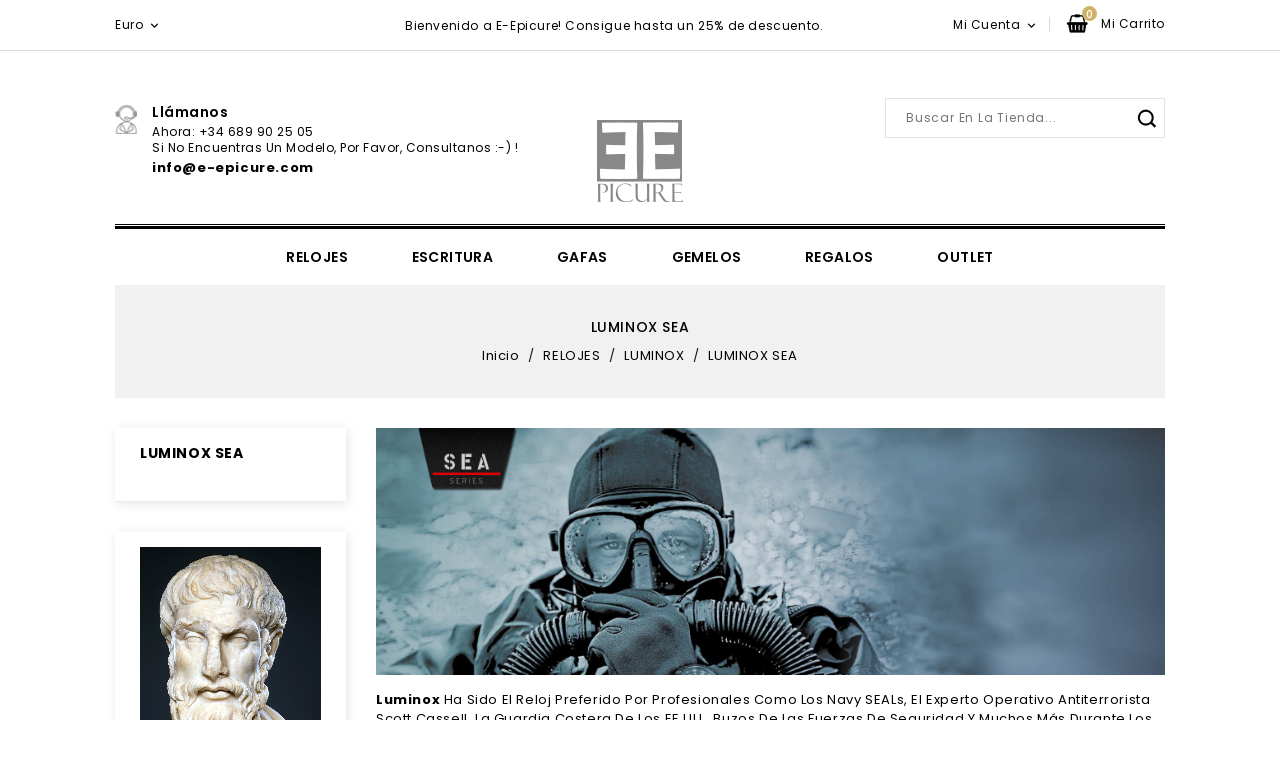

--- FILE ---
content_type: text/html; charset=utf-8
request_url: https://e-epicure.com/59-luminox-sea
body_size: 16846
content:
<!doctype html>
<html lang="es">

  <head>
    
      
<meta charset="utf-8">


<meta http-equiv="x-ua-compatible" content="ie=edge">



  <title>Relojes LUMINOX SEA</title>
  <meta name="description" content="Relojes LUMINOX SEA">
  <meta name="keywords" content="">
        <link rel="canonical" href="https://e-epicure.com/59-luminox-sea">
  
                  <link rel="alternate" href="https://e-epicure.com/59-luminox-sea" hreflang="es-es">
        



<meta name="viewport" content="width=device-width, initial-scale=1">



<link rel="icon" type="image/vnd.microsoft.icon" href="/img/favicon.ico?1598721776">
<link rel="shortcut icon" type="image/x-icon" href="/img/favicon.ico?1598721776">


<!-- Templatemela added -->
<link href="https://fonts.googleapis.com/css?family=Poppins:100,100i,200,200i,300,300i,400,400i,500,500i,600,600i,700,700i,800,800i,900,900i&display=swap" rel="stylesheet"> 



    <link rel="stylesheet" href="https://e-epicure.com/themes/PRSADD287/assets/cache/theme-18b29a47.css" type="text/css" media="all">




  


  <script type="text/javascript">
        var prestashop = {"cart":{"products":[],"totals":{"total":{"type":"total","label":"Total","amount":0,"value":"0,00\u00a0\u20ac"},"total_including_tax":{"type":"total","label":"Total (impuestos incl.)","amount":0,"value":"0,00\u00a0\u20ac"},"total_excluding_tax":{"type":"total","label":"Total (impuestos excl.)","amount":0,"value":"0,00\u00a0\u20ac"}},"subtotals":{"products":{"type":"products","label":"Subtotal","amount":0,"value":"0,00\u00a0\u20ac"},"discounts":null,"shipping":{"type":"shipping","label":"Transporte","amount":0,"value":"Gratis"},"tax":null},"products_count":0,"summary_string":"0 art\u00edculos","vouchers":{"allowed":1,"added":[]},"discounts":[],"minimalPurchase":0,"minimalPurchaseRequired":""},"currency":{"name":"Euro","iso_code":"EUR","iso_code_num":"978","sign":"\u20ac"},"customer":{"lastname":null,"firstname":null,"email":null,"birthday":null,"newsletter":null,"newsletter_date_add":null,"optin":null,"website":null,"company":null,"siret":null,"ape":null,"is_logged":false,"gender":{"type":null,"name":null},"addresses":[]},"language":{"name":"Espa\u00f1ol (Spanish)","iso_code":"es","locale":"es-ES","language_code":"es-es","is_rtl":"0","date_format_lite":"d\/m\/Y","date_format_full":"d\/m\/Y H:i:s","id":3},"page":{"title":"","canonical":"https:\/\/e-epicure.com\/59-luminox-sea","meta":{"title":"Relojes LUMINOX SEA","description":"Relojes LUMINOX SEA","keywords":"","robots":"index"},"page_name":"category","body_classes":{"lang-es":true,"lang-rtl":false,"country-ES":true,"currency-EUR":true,"layout-left-column":true,"page-category":true,"tax-display-enabled":true,"category-id-59":true,"category-LUMINOX SEA":true,"category-id-parent-42":true,"category-depth-level-4":true},"admin_notifications":[]},"shop":{"name":"E-Epicure","logo":"\/img\/demo-store-logo-1597747988.jpg","stores_icon":"\/img\/logo_stores.png","favicon":"\/img\/favicon.ico"},"urls":{"base_url":"https:\/\/e-epicure.com\/","current_url":"https:\/\/e-epicure.com\/59-luminox-sea","shop_domain_url":"https:\/\/e-epicure.com","img_ps_url":"https:\/\/e-epicure.com\/img\/","img_cat_url":"https:\/\/e-epicure.com\/img\/c\/","img_lang_url":"https:\/\/e-epicure.com\/img\/l\/","img_prod_url":"https:\/\/e-epicure.com\/img\/p\/","img_manu_url":"https:\/\/e-epicure.com\/img\/m\/","img_sup_url":"https:\/\/e-epicure.com\/img\/su\/","img_ship_url":"https:\/\/e-epicure.com\/img\/s\/","img_store_url":"https:\/\/e-epicure.com\/img\/st\/","img_col_url":"https:\/\/e-epicure.com\/img\/co\/","img_url":"https:\/\/e-epicure.com\/themes\/PRSADD287\/assets\/img\/","css_url":"https:\/\/e-epicure.com\/themes\/PRSADD287\/assets\/css\/","js_url":"https:\/\/e-epicure.com\/themes\/PRSADD287\/assets\/js\/","pic_url":"https:\/\/e-epicure.com\/upload\/","pages":{"address":"https:\/\/e-epicure.com\/direccion","addresses":"https:\/\/e-epicure.com\/direcciones","authentication":"https:\/\/e-epicure.com\/iniciar-sesion","cart":"https:\/\/e-epicure.com\/carrito","category":"https:\/\/e-epicure.com\/index.php?controller=category","cms":"https:\/\/e-epicure.com\/index.php?controller=cms","contact":"https:\/\/e-epicure.com\/contactenos","discount":"https:\/\/e-epicure.com\/descuento","guest_tracking":"https:\/\/e-epicure.com\/seguimiento-pedido-invitado","history":"https:\/\/e-epicure.com\/historial-compra","identity":"https:\/\/e-epicure.com\/datos-personales","index":"https:\/\/e-epicure.com\/","my_account":"https:\/\/e-epicure.com\/mi-cuenta","order_confirmation":"https:\/\/e-epicure.com\/confirmacion-pedido","order_detail":"https:\/\/e-epicure.com\/index.php?controller=order-detail","order_follow":"https:\/\/e-epicure.com\/seguimiento-pedido","order":"https:\/\/e-epicure.com\/pedido","order_return":"https:\/\/e-epicure.com\/index.php?controller=order-return","order_slip":"https:\/\/e-epicure.com\/facturas-abono","pagenotfound":"https:\/\/e-epicure.com\/pagina-no-encontrada","password":"https:\/\/e-epicure.com\/recuperar-contrase\u00f1a","pdf_invoice":"https:\/\/e-epicure.com\/index.php?controller=pdf-invoice","pdf_order_return":"https:\/\/e-epicure.com\/index.php?controller=pdf-order-return","pdf_order_slip":"https:\/\/e-epicure.com\/index.php?controller=pdf-order-slip","prices_drop":"https:\/\/e-epicure.com\/productos-rebajados","product":"https:\/\/e-epicure.com\/index.php?controller=product","search":"https:\/\/e-epicure.com\/busqueda","sitemap":"https:\/\/e-epicure.com\/mapa del sitio","stores":"https:\/\/e-epicure.com\/tiendas","supplier":"https:\/\/e-epicure.com\/proveedor","register":"https:\/\/e-epicure.com\/iniciar-sesion?create_account=1","order_login":"https:\/\/e-epicure.com\/pedido?login=1"},"alternative_langs":{"es-es":"https:\/\/e-epicure.com\/59-luminox-sea"},"theme_assets":"\/themes\/PRSADD287\/assets\/","actions":{"logout":"https:\/\/e-epicure.com\/?mylogout="},"no_picture_image":{"bySize":{"cart_default":{"url":"https:\/\/e-epicure.com\/img\/p\/es-default-cart_default.jpg","width":80,"height":101},"small_default":{"url":"https:\/\/e-epicure.com\/img\/p\/es-default-small_default.jpg","width":98,"height":123},"home_default":{"url":"https:\/\/e-epicure.com\/img\/p\/es-default-home_default.jpg","width":270,"height":322},"medium_default":{"url":"https:\/\/e-epicure.com\/img\/p\/es-default-medium_default.jpg","width":452,"height":569},"large_default":{"url":"https:\/\/e-epicure.com\/img\/p\/es-default-large_default.jpg","width":838,"height":1000}},"small":{"url":"https:\/\/e-epicure.com\/img\/p\/es-default-cart_default.jpg","width":80,"height":101},"medium":{"url":"https:\/\/e-epicure.com\/img\/p\/es-default-home_default.jpg","width":270,"height":322},"large":{"url":"https:\/\/e-epicure.com\/img\/p\/es-default-large_default.jpg","width":838,"height":1000},"legend":""}},"configuration":{"display_taxes_label":true,"display_prices_tax_incl":true,"is_catalog":false,"show_prices":true,"opt_in":{"partner":true},"quantity_discount":{"type":"discount","label":"Descuento"},"voucher_enabled":1,"return_enabled":0},"field_required":[],"breadcrumb":{"links":[{"title":"Inicio","url":"https:\/\/e-epicure.com\/"},{"title":"RELOJES","url":"https:\/\/e-epicure.com\/12-relojes"},{"title":"LUMINOX","url":"https:\/\/e-epicure.com\/42-luminox"},{"title":"LUMINOX SEA","url":"https:\/\/e-epicure.com\/59-luminox-sea"}],"count":4},"link":{"protocol_link":"https:\/\/","protocol_content":"https:\/\/"},"time":1769244256,"static_token":"baa1280f44cf93a449f68fdab1667c8f","token":"aa65a111c11f26809dbc7273a979efad"};
        var prestashopFacebookAjaxController = "https:\/\/e-epicure.com\/module\/ps_facebook\/Ajax";
        var psemailsubscription_subscription = "https:\/\/e-epicure.com\/module\/ps_emailsubscription\/subscription";
        var psr_icon_color = "#F19D76";
      </script>



  
  <script type="text/javascript">
    (window.gaDevIds=window.gaDevIds||[]).push('d6YPbH');
    (function(i,s,o,g,r,a,m){i['GoogleAnalyticsObject']=r;i[r]=i[r]||function(){
      (i[r].q=i[r].q||[]).push(arguments)},i[r].l=1*new Date();a=s.createElement(o),
      m=s.getElementsByTagName(o)[0];a.async=1;a.src=g;m.parentNode.insertBefore(a,m)
    })(window,document,'script','https://www.google-analytics.com/analytics.js','ga');

          ga('create', 'UA-209691919-1', 'auto');
                      ga('send', 'pageview');
        ga('require', 'ec');
  </script>

 <script type="text/javascript">
            
        document.addEventListener('DOMContentLoaded', function() {
            if (typeof GoogleAnalyticEnhancedECommerce !== 'undefined') {
                var MBG = GoogleAnalyticEnhancedECommerce;
                MBG.setCurrency('EUR');
                MBG.add({"id":1444,"name":"reloj-luminox-master-carbon-seal-xs3803-46mm","category":"luminox-sea","brand":"","variant":"","type":"typical","position":"0","quantity":1,"list":"category","url":"https%3A%2F%2Fe-epicure.com%2Fluminox-sea%2F1444-reloj-luminox-master-carbon-seal-xs3803-46mm.html","price":637.5},'',true);MBG.add({"id":1488,"name":"reloj-luminox-leatherback-sea-turtle-giant-xs0329-44mm","category":"luminox-sea","brand":"","variant":"","type":"typical","position":1,"quantity":1,"list":"category","url":"https%3A%2F%2Fe-epicure.com%2Fluminox-sea%2F1488-reloj-luminox-leatherback-sea-turtle-giant-xs0329-44mm.html","price":250.75},'',true);MBG.add({"id":1489,"name":"reloj-luminox-leatherback-sea-turtle-giant-xs0333-44mm","category":"luminox-sea","brand":"","variant":"","type":"typical","position":2,"quantity":1,"list":"category","url":"https%3A%2F%2Fe-epicure.com%2Fluminox-sea%2F1489-reloj-luminox-leatherback-sea-turtle-giant-xs0333-44mm-7630040937580.html","price":250.75},'',true);MBG.add({"id":1490,"name":"reloj-luminox-leatherback-sea-turtle-giant-xs0337-44mm","category":"luminox-sea","brand":"","variant":"","type":"typical","position":3,"quantity":1,"list":"category","url":"https%3A%2F%2Fe-epicure.com%2Fluminox-sea%2F1490-reloj-luminox-leatherback-sea-turtle-giant-xs0337-44mm-7630040937597.html","price":250.75},'',true);MBG.add({"id":1814,"name":"gemelos-montegrappa-classico-ambigram-ida1clyb","category":"montegrappa","brand":"","variant":"","type":"typical","position":4,"quantity":1,"list":"category","url":"https%3A%2F%2Fe-epicure.com%2Fmontegrappa%2F1814-gemelos-montegrappa-classico-ambigram-ida1clyb.html","price":131.75},'',true);MBG.add({"id":1841,"name":"gemelos-montegrappa-uefa-champions-league-iducclic","category":"montegrappa","brand":"","variant":"","type":"typical","position":5,"quantity":1,"list":"category","url":"https%3A%2F%2Fe-epicure.com%2Fmontegrappa%2F1841-gemelos-montegrappa-uefa-champions-league-iducclic.html","price":165.75},'',true);MBG.add({"id":1654,"name":"gemelos-montegrappa-uefa-champions-league-iducclil","category":"montegrappa","brand":"","variant":"","type":"typical","position":6,"quantity":1,"list":"category","url":"https%3A%2F%2Fe-epicure.com%2Fmontegrappa%2F1654-gemelos-montegrappa-uefa-champions-league-iducclil.html","price":165.75},'',true);MBG.add({"id":394,"name":"gemelos-montegrappa-nerouno-idnuclrs","category":"nerouno","brand":"","variant":"","type":"typical","position":7,"quantity":1,"list":"category","url":"https%3A%2F%2Fe-epicure.com%2Fnerouno%2F394-gemelos-montegrappa-nerouno-idnuclrs.html","price":123.25},'',true);MBG.addProductClick({"id":1444,"name":"reloj-luminox-master-carbon-seal-xs3803-46mm","category":"luminox-sea","brand":"","variant":"","type":"typical","position":"0","quantity":1,"list":"category","url":"https%3A%2F%2Fe-epicure.com%2Fluminox-sea%2F1444-reloj-luminox-master-carbon-seal-xs3803-46mm.html","price":637.5});MBG.addProductClick({"id":1488,"name":"reloj-luminox-leatherback-sea-turtle-giant-xs0329-44mm","category":"luminox-sea","brand":"","variant":"","type":"typical","position":1,"quantity":1,"list":"category","url":"https%3A%2F%2Fe-epicure.com%2Fluminox-sea%2F1488-reloj-luminox-leatherback-sea-turtle-giant-xs0329-44mm.html","price":250.75});MBG.addProductClick({"id":1489,"name":"reloj-luminox-leatherback-sea-turtle-giant-xs0333-44mm","category":"luminox-sea","brand":"","variant":"","type":"typical","position":2,"quantity":1,"list":"category","url":"https%3A%2F%2Fe-epicure.com%2Fluminox-sea%2F1489-reloj-luminox-leatherback-sea-turtle-giant-xs0333-44mm-7630040937580.html","price":250.75});MBG.addProductClick({"id":1490,"name":"reloj-luminox-leatherback-sea-turtle-giant-xs0337-44mm","category":"luminox-sea","brand":"","variant":"","type":"typical","position":3,"quantity":1,"list":"category","url":"https%3A%2F%2Fe-epicure.com%2Fluminox-sea%2F1490-reloj-luminox-leatherback-sea-turtle-giant-xs0337-44mm-7630040937597.html","price":250.75});MBG.addProductClick({"id":1814,"name":"gemelos-montegrappa-classico-ambigram-ida1clyb","category":"montegrappa","brand":"","variant":"","type":"typical","position":4,"quantity":1,"list":"category","url":"https%3A%2F%2Fe-epicure.com%2Fmontegrappa%2F1814-gemelos-montegrappa-classico-ambigram-ida1clyb.html","price":131.75});MBG.addProductClick({"id":1841,"name":"gemelos-montegrappa-uefa-champions-league-iducclic","category":"montegrappa","brand":"","variant":"","type":"typical","position":5,"quantity":1,"list":"category","url":"https%3A%2F%2Fe-epicure.com%2Fmontegrappa%2F1841-gemelos-montegrappa-uefa-champions-league-iducclic.html","price":165.75});MBG.addProductClick({"id":1654,"name":"gemelos-montegrappa-uefa-champions-league-iducclil","category":"montegrappa","brand":"","variant":"","type":"typical","position":6,"quantity":1,"list":"category","url":"https%3A%2F%2Fe-epicure.com%2Fmontegrappa%2F1654-gemelos-montegrappa-uefa-champions-league-iducclil.html","price":165.75});MBG.addProductClick({"id":394,"name":"gemelos-montegrappa-nerouno-idnuclrs","category":"nerouno","brand":"","variant":"","type":"typical","position":7,"quantity":1,"list":"category","url":"https%3A%2F%2Fe-epicure.com%2Fnerouno%2F394-gemelos-montegrappa-nerouno-idnuclrs.html","price":123.25});
            }
        });
        
    </script>
   
<script type="text/javascript">
var unlike_text ="No como esta entrada de blog";
var like_text ="Gusta esta entrada de blog";
var baseAdminDir ='//';
var ybc_blog_product_category ='59';
var ybc_blog_polls_g_recaptcha = false;
</script>
 
    <script 
		async 
		src="https://eu-library.klarnaservices.com/lib.js"
		data-client-id="f3e34384-a522-5a18-aa64-0039c68a6793"
	></script>





    
  </head>

  <body id="category" class="lang-es country-es currency-eur layout-left-column page-category tax-display-enabled category-id-59 category-luminox-sea category-id-parent-42 category-depth-level-4">

    
    
    

    
    <main id="page">
      
              
      <header id="header">
        
          

  <div class="header-banner">
    
  </div>


<nav class="header-nav">
	<div class="container">
		<div class="hidden-md-down">		
			<div class="left-nav">
				<div id="_desktop_currency_selector">
  <div class="currency-selector dropdown js-dropdown">
    <!--<span>Moneda</span>-->
    <span class="expand-more _gray-darker hidden-md-down" data-toggle="dropdown">Euro </span>
    <a data-target="#" data-toggle="dropdown" aria-haspopup="true" aria-expanded="false" class="hidden-md-down">
      <i class="material-icons expand-more">&#xE5CF;</i>
    </a>
    <ul class="dropdown-menu hidden-md-down" aria-labelledby="currency-selector-label">
              <li  class="current" >
          <a title="Euro" rel="nofollow" href="https://e-epicure.com/59-luminox-sea?SubmitCurrency=1&amp;id_currency=4" class="dropdown-item">€  EUR</a>
        </li>
          </ul>
    <select class="link hidden-lg-up" aria-labelledby="currency-selector-label">
              <option value="https://e-epicure.com/59-luminox-sea?SubmitCurrency=1&amp;id_currency=4" selected="selected">€  EUR</option>
          </select>
  </div>
</div>
			</div>    
			<div class="center-nav">
				<div id="tmnavcmsblock">
  <p style="text-align:right;">Bienvenido a E-Epicure! Consigue hasta un 25% de descuento.</p>
</div>

			</div>         
			<div class="right-nav">
				<div id="_desktop_user_info">
	<div class="tm_userinfotitle">
    <span class="userinner"> mi cuenta </span>
    <i class="material-icons expand-more">&#xE5CF;</i>

  </div>
  
  <ul class="user-info">
          <a
        href="https://e-epicure.com/mi-cuenta"
        title="Acceda a su cuenta de cliente"
        rel="nofollow"
      >
        <i class="material-icons">&#xE7FF;</i>
        <span class="hidden-md-down">Registrarse</span>
      </a>
        <div class="head-wishlist">
            <a
              class="ap-btn-wishlist dropdown-item"
              href="//e-epicure.com/module/stfeature/mywishlist"
              title="Wishlist"
              rel="nofollow"
            >
              <i class="material-icons">&#xE87D;</i>
              <span>Wishlist</span>
      <!-- <span class="ap-total-wishlist ap-total"></span> -->
            </a>
          </div>


           <div class="head-compare">
            <a
              class="ap-btn-compare dropdown-item"
              href="//e-epicure.com/module/stfeature/productscompare"
              title="Compare"
              rel="nofollow"
            >
              <i class="material-icons">&#xE863;</i>
              <span>Compare</span>
      <!-- <span class="ap-total-compare ap-total"></span> -->
            </a>
          </div>
  </div><div id="_desktop_cart">
  <div class="blockcart cart-preview inactive" data-refresh-url="//e-epicure.com/module/ps_shoppingcart/ajax">
    <div class="header blockcart-header dropdown js-dropdown">
	 
		<a class="carthome" rel="nofollow" href="//e-epicure.com/carrito?action=show" > 
			<!-- <i class="material-icons shopping-cart"></i> -->
			
			<span class="cart-products-counthome">0</span>
		</a>
		
		<a rel="nofollow" class="cart_custom" href="//e-epicure.com/carrito?action=show" > 
			<!-- <i class="material-icons shopping-cart">shopping_cart</i> -->
			<span class="hidden-md-down cart-shoptext">mi carrito</span>
			<span class="cart-products-count cart-count-producttext">0,00 €</span>
		</a>
		 		
	      </div>
  </div>
</div>

			</div>		
		</div>
		
		<div class="hidden-lg-up text-xs-center mobile">
            <div class="top-logo" id="_mobile_logo"></div>
            <div class="innerhead">
            <div class="container">	
				<div class="text-xs-left mobile hidden-lg-up mobile-menu">
				    <div class="container menu-container">
					    <div class="menu-icon">
						    <div class="cat-title"> 
						    	<i class="material-icons menu-open">&#xE5D2;</i>
						    </div>
						</div>
					</div>
				</div>
				
			<div class="pull-xs-right" id="_mobile_cart"></div>
			<div class="pull-xs-right" id="_mobile_user_info"></div>			
			<div class="clearfix"></div>
		</div>
		</div>
		</div>   
		</div>    
</nav> 



	<div class="header-top">
		<div class="container">			
		<div class="header_logo hidden-md-down" id="_desktop_logo">
                <a href="https://e-epicure.com/">
                  <img class="logo img-responsive" src="/img/demo-store-logo-1597747988.jpg" alt="E-Epicure">
                </a>
            		</div>

		<!-- Block search module TOP -->

<div id="search_widget" class="col-lg-4 col-md-5 col-sm-12 search-widget" data-search-controller-url="//e-epicure.com/busqueda">
		<span class="search_button"></span>
	<div class="searchtoggle">
	<form method="get" action="//e-epicure.com/busqueda">
		<input type="hidden" name="controller" value="search">
		<input type="text" name="s" value="" placeholder="Buscar en la tienda..." aria-label="Buscar">
		<button type="submit">
			<i class="material-icons search">&#xE8B6;</i>
			<span class="hidden-md-down search_title">Buscar</span>
		</button>
	</form>
</div>
</div>
<!-- /Block search module TOP -->
<div id="tmnav1cmsblock">
	<div class="container">
  <div class="navcms_block">
<div class="second-content">
<div class="cms-icon icon-left2"></div>
<div class="service-right">
<div class="title">Llámanos</div>
<div class="sub-title">ahora: +34 689 90 25 05</div>
<div class="sub-title">Si no encuentras un modelo, por favor, consultanos :-) !</div>
<div class="sub-title"></div>
<strong><a href="mailto:info@e-epicure.com">info@e-epicure.com</a></strong></div>
</div>
</div>
</div>
</div>

	
	
			<div id="mobile_top_menu_wrapper" class="row hidden-lg-up">
				<div class="mobile-menu-inner">
					<div class="menu-icon">
			       	<div class="cat-title title2">   
			       		<i class="material-icons menu-close">&#xE5CD;</i>    
			       	</div>
		        	</div>
					<div class="js-top-menu mobile" id="_mobile_top_menu"></div>
						<div id="_mobile_currency_selector"></div>
						<div id="_mobile_language_selector"></div>
						<div id="_mobile_contact_link"></div>
					</div>
				</div>
				</div>
	</div>
	<div class="navfullwidth">
		<div class="container">
	  


<div class="menu col-lg-8 col-md-7 js-top-menu position-static hidden-md-down" id="_desktop_top_menu">
    
          <ul class="top-menu" id="top-menu" data-depth="0">
                    <li class="category" id="category-12">
                          <a
                class="dropdown-item"
                href="https://e-epicure.com/12-relojes" data-depth="0"
                              >
                                                                      <span class="pull-xs-right hidden-lg-up">
                    <span data-target="#top_sub_menu_85885" data-toggle="collapse" class="navbar-toggler collapse-icons">
                      <i class="material-icons add">&#xE313;</i>
                      <i class="material-icons remove">&#xE316;</i>
                    </span>
                  </span>
                                RELOJES
              </a>
                            <div  class="popover sub-menu js-sub-menu collapse" id="top_sub_menu_85885">
                
          <ul class="top-menu"  data-depth="1">
                    <li class="category" id="category-42">
                          <a
                class="dropdown-item dropdown-submenu"
                href="https://e-epicure.com/42-luminox" data-depth="1"
                              >
                                                                      <span class="pull-xs-right hidden-lg-up">
                    <span data-target="#top_sub_menu_92708" data-toggle="collapse" class="navbar-toggler collapse-icons">
                      <i class="material-icons add">&#xE313;</i>
                      <i class="material-icons remove">&#xE316;</i>
                    </span>
                  </span>
                                LUMINOX
              </a>
                            <div  class="collapse" id="top_sub_menu_92708">
                
          <ul class="top-menu"  data-depth="2">
                    <li class="category current " id="category-59">
                          <a
                class="dropdown-item"
                href="https://e-epicure.com/59-luminox-sea" data-depth="2"
                              >
                                LUMINOX SEA
              </a>
                          </li>
                    <li class="category" id="category-60">
                          <a
                class="dropdown-item"
                href="https://e-epicure.com/60-luminox-air" data-depth="2"
                              >
                                LUMINOX AIR
              </a>
                          </li>
                    <li class="category" id="category-61">
                          <a
                class="dropdown-item"
                href="https://e-epicure.com/61-luminox-land" data-depth="2"
                              >
                                LUMINOX LAND
              </a>
                          </li>
                    <li class="category" id="category-62">
                          <a
                class="dropdown-item"
                href="https://e-epicure.com/62-luminox-space" data-depth="2"
                              >
                                LUMINOX SPACE
              </a>
                          </li>
              </ul>
    
				<div class="menu-banners">
				  				</div>
              </div>
                          </li>
                    <li class="category" id="category-40">
                          <a
                class="dropdown-item dropdown-submenu"
                href="https://e-epicure.com/40-mondaine" data-depth="1"
                              >
                                                                      <span class="pull-xs-right hidden-lg-up">
                    <span data-target="#top_sub_menu_56933" data-toggle="collapse" class="navbar-toggler collapse-icons">
                      <i class="material-icons add">&#xE313;</i>
                      <i class="material-icons remove">&#xE316;</i>
                    </span>
                  </span>
                                MONDAINE
              </a>
                            <div  class="collapse" id="top_sub_menu_56933">
                
          <ul class="top-menu"  data-depth="2">
                    <li class="category" id="category-43">
                          <a
                class="dropdown-item"
                href="https://e-epicure.com/43-mondaine-helvetica" data-depth="2"
                              >
                                Mondaine Helvetica
              </a>
                          </li>
                    <li class="category" id="category-44">
                          <a
                class="dropdown-item"
                href="https://e-epicure.com/44-mondaine-sbb" data-depth="2"
                              >
                                                                      <span class="pull-xs-right hidden-lg-up">
                    <span data-target="#top_sub_menu_42580" data-toggle="collapse" class="navbar-toggler collapse-icons">
                      <i class="material-icons add">&#xE313;</i>
                      <i class="material-icons remove">&#xE316;</i>
                    </span>
                  </span>
                                Mondaine SBB
              </a>
                            <div  class="collapse" id="top_sub_menu_42580">
                
          <ul class="top-menu"  data-depth="3">
                    <li class="category" id="category-48">
                          <a
                class="dropdown-item"
                href="https://e-epicure.com/48-stop2go" data-depth="3"
                              >
                                Stop2go
              </a>
                          </li>
                    <li class="category" id="category-49">
                          <a
                class="dropdown-item"
                href="https://e-epicure.com/49-classic" data-depth="3"
                              >
                                Classic
              </a>
                          </li>
                    <li class="category" id="category-164">
                          <a
                class="dropdown-item"
                href="https://e-epicure.com/164-classic-automatic" data-depth="3"
                              >
                                Classic Automatic
              </a>
                          </li>
                    <li class="category" id="category-165">
                          <a
                class="dropdown-item"
                href="https://e-epicure.com/165-classic-pure" data-depth="3"
                              >
                                Classic Pure
              </a>
                          </li>
                    <li class="category" id="category-50">
                          <a
                class="dropdown-item"
                href="https://e-epicure.com/50-simply-elegant-36mm" data-depth="3"
                              >
                                Simply Elegant 36mm
              </a>
                          </li>
                    <li class="category" id="category-166">
                          <a
                class="dropdown-item"
                href="https://e-epicure.com/166-simply-elegant-41mm" data-depth="3"
                              >
                                Simply Elegant 41mm
              </a>
                          </li>
                    <li class="category" id="category-167">
                          <a
                class="dropdown-item"
                href="https://e-epicure.com/167-evo2-petite" data-depth="3"
                              >
                                Evo2 Petite
              </a>
                          </li>
                    <li class="category" id="category-51">
                          <a
                class="dropdown-item"
                href="https://e-epicure.com/51-evo2" data-depth="3"
                              >
                                Evo2
              </a>
                          </li>
                    <li class="category" id="category-53">
                          <a
                class="dropdown-item"
                href="https://e-epicure.com/53-evo2-big" data-depth="3"
                              >
                                Evo2 Big
              </a>
                          </li>
                    <li class="category" id="category-52">
                          <a
                class="dropdown-item"
                href="https://e-epicure.com/52-evo-automatic" data-depth="3"
                              >
                                Evo Automatic
              </a>
                          </li>
                    <li class="category" id="category-168">
                          <a
                class="dropdown-item"
                href="https://e-epicure.com/168-evo-big" data-depth="3"
                              >
                                Evo Big
              </a>
                          </li>
                    <li class="category" id="category-54">
                          <a
                class="dropdown-item"
                href="https://e-epicure.com/54-sport" data-depth="3"
                              >
                                Sport
              </a>
                          </li>
                    <li class="category" id="category-55">
                          <a
                class="dropdown-item"
                href="https://e-epicure.com/55-specials" data-depth="3"
                              >
                                Specials
              </a>
                          </li>
                    <li class="category" id="category-56">
                          <a
                class="dropdown-item"
                href="https://e-epicure.com/56-clocks" data-depth="3"
                              >
                                Clocks
              </a>
                          </li>
              </ul>
    
				<div class="menu-banners">
				  				</div>
              </div>
                          </li>
                    <li class="category" id="category-229">
                          <a
                class="dropdown-item"
                href="https://e-epicure.com/229-mondaine-seasonals-novelties" data-depth="2"
                              >
                                Mondaine Seasonals &amp; Novelties
              </a>
                          </li>
                    <li class="category" id="category-339">
                          <a
                class="dropdown-item"
                href="https://e-epicure.com/339-evo2" data-depth="2"
                              >
                                evo2
              </a>
                          </li>
                    <li class="category" id="category-342">
                          <a
                class="dropdown-item"
                href="https://e-epicure.com/342-cushion" data-depth="2"
                              >
                                Cushion
              </a>
                          </li>
              </ul>
    
				<div class="menu-banners">
				  				</div>
              </div>
                          </li>
                    <li class="category" id="category-112">
                          <a
                class="dropdown-item dropdown-submenu"
                href="https://e-epicure.com/112-montegrappa" data-depth="1"
                              >
                                                                      <span class="pull-xs-right hidden-lg-up">
                    <span data-target="#top_sub_menu_76020" data-toggle="collapse" class="navbar-toggler collapse-icons">
                      <i class="material-icons add">&#xE313;</i>
                      <i class="material-icons remove">&#xE316;</i>
                    </span>
                  </span>
                                MONTEGRAPPA
              </a>
                            <div  class="collapse" id="top_sub_menu_76020">
                
          <ul class="top-menu"  data-depth="2">
                    <li class="category" id="category-113">
                          <a
                class="dropdown-item"
                href="https://e-epicure.com/113-nerouno-three-hands" data-depth="2"
                              >
                                NeroUno Three-Hands
              </a>
                          </li>
                    <li class="category" id="category-169">
                          <a
                class="dropdown-item"
                href="https://e-epicure.com/169-nerouno-chronograph" data-depth="2"
                              >
                                NeroUno Chronograph
              </a>
                          </li>
                    <li class="category" id="category-170">
                          <a
                class="dropdown-item"
                href="https://e-epicure.com/170-nerouno-slim" data-depth="2"
                              >
                                NeroUno Slim
              </a>
                          </li>
                    <li class="category" id="category-114">
                          <a
                class="dropdown-item"
                href="https://e-epicure.com/114-nerouno-lady" data-depth="2"
                              >
                                NeroUno Lady
              </a>
                          </li>
                    <li class="category" id="category-115">
                          <a
                class="dropdown-item"
                href="https://e-epicure.com/115-fortuna-three-hands" data-depth="2"
                              >
                                Fortuna Three-Hands
              </a>
                          </li>
                    <li class="category" id="category-171">
                          <a
                class="dropdown-item"
                href="https://e-epicure.com/171-fortuna-chronograph" data-depth="2"
                              >
                                Fortuna Chronograph
              </a>
                          </li>
              </ul>
    
				<div class="menu-banners">
				  				</div>
              </div>
                          </li>
              </ul>
    
				<div class="menu-banners">
				  				</div>
              </div>
                          </li>
                    <li class="category" id="category-13">
                          <a
                class="dropdown-item"
                href="https://e-epicure.com/13-escritura" data-depth="0"
                              >
                                                                      <span class="pull-xs-right hidden-lg-up">
                    <span data-target="#top_sub_menu_88488" data-toggle="collapse" class="navbar-toggler collapse-icons">
                      <i class="material-icons add">&#xE313;</i>
                      <i class="material-icons remove">&#xE316;</i>
                    </span>
                  </span>
                                ESCRITURA
              </a>
                            <div  class="popover sub-menu js-sub-menu collapse" id="top_sub_menu_88488">
                
          <ul class="top-menu"  data-depth="1">
                    <li class="category" id="category-104">
                          <a
                class="dropdown-item dropdown-submenu"
                href="https://e-epicure.com/104-aurora" data-depth="1"
                              >
                                                                      <span class="pull-xs-right hidden-lg-up">
                    <span data-target="#top_sub_menu_55563" data-toggle="collapse" class="navbar-toggler collapse-icons">
                      <i class="material-icons add">&#xE313;</i>
                      <i class="material-icons remove">&#xE316;</i>
                    </span>
                  </span>
                                AURORA
              </a>
                            <div  class="collapse" id="top_sub_menu_55563">
                
          <ul class="top-menu"  data-depth="2">
                    <li class="category" id="category-106">
                          <a
                class="dropdown-item"
                href="https://e-epicure.com/106-edicion-limitada" data-depth="2"
                              >
                                Edición Limitada
              </a>
                          </li>
                    <li class="category" id="category-107">
                          <a
                class="dropdown-item"
                href="https://e-epicure.com/107-coleccion-prestigio" data-depth="2"
                              >
                                Colección Prestigio
              </a>
                          </li>
                    <li class="category" id="category-108">
                          <a
                class="dropdown-item"
                href="https://e-epicure.com/108-coleccion-elite" data-depth="2"
                              >
                                Colección Élite
              </a>
                          </li>
                    <li class="category" id="category-174">
                          <a
                class="dropdown-item"
                href="https://e-epicure.com/174-coleccion-o-sole-mio" data-depth="2"
                              >
                                Colección O&#039; Sole Mío
              </a>
                          </li>
                    <li class="category" id="category-175">
                          <a
                class="dropdown-item"
                href="https://e-epicure.com/175-coleccion-b2b" data-depth="2"
                              >
                                Colección B2B
              </a>
                          </li>
                    <li class="category" id="category-233">
                          <a
                class="dropdown-item"
                href="https://e-epicure.com/233-otras" data-depth="2"
                              >
                                Otras
              </a>
                          </li>
                    <li class="category" id="category-320">
                          <a
                class="dropdown-item"
                href="https://e-epicure.com/320-trilobiti" data-depth="2"
                              >
                                Trilobiti
              </a>
                          </li>
                    <li class="category" id="category-336">
                          <a
                class="dropdown-item"
                href="https://e-epicure.com/336-il-viaggio-segreto-collection" data-depth="2"
                              >
                                IL VIAGGIO SEGRETO COLLECTION
              </a>
                          </li>
              </ul>
    
				<div class="menu-banners">
				  				</div>
              </div>
                          </li>
                    <li class="category" id="category-105">
                          <a
                class="dropdown-item dropdown-submenu"
                href="https://e-epicure.com/105-montegrappa" data-depth="1"
                              >
                                                                      <span class="pull-xs-right hidden-lg-up">
                    <span data-target="#top_sub_menu_92008" data-toggle="collapse" class="navbar-toggler collapse-icons">
                      <i class="material-icons add">&#xE313;</i>
                      <i class="material-icons remove">&#xE316;</i>
                    </span>
                  </span>
                                MONTEGRAPPA
              </a>
                            <div  class="collapse" id="top_sub_menu_92008">
                
          <ul class="top-menu"  data-depth="2">
                    <li class="category" id="category-182">
                          <a
                class="dropdown-item"
                href="https://e-epicure.com/182-caduceus" data-depth="2"
                              >
                                Caduceus
              </a>
                          </li>
                    <li class="category" id="category-234">
                          <a
                class="dropdown-item"
                href="https://e-epicure.com/234-elmo-01" data-depth="2"
                              >
                                Elmo 01
              </a>
                          </li>
                    <li class="category" id="category-187">
                          <a
                class="dropdown-item"
                href="https://e-epicure.com/187-extra-1930" data-depth="2"
                              >
                                Extra 1930
              </a>
                          </li>
                    <li class="category" id="category-246">
                          <a
                class="dropdown-item"
                href="https://e-epicure.com/246-ernest-hemingway-valor" data-depth="2"
                              >
                                Ernest Hemingway - Valor
              </a>
                          </li>
                    <li class="category" id="category-184">
                          <a
                class="dropdown-item"
                href="https://e-epicure.com/184-fortuna" data-depth="2"
                              >
                                Fortuna
              </a>
                          </li>
                    <li class="category" id="category-183">
                          <a
                class="dropdown-item"
                href="https://e-epicure.com/183-fortuna-mosaico" data-depth="2"
                              >
                                Fortuna Mosaico
              </a>
                          </li>
                    <li class="category" id="category-192">
                          <a
                class="dropdown-item"
                href="https://e-epicure.com/192-fortuna-tricolore" data-depth="2"
                              >
                                Fortuna Tricolore
              </a>
                          </li>
                    <li class="category" id="category-188">
                          <a
                class="dropdown-item"
                href="https://e-epicure.com/188-extra-otto" data-depth="2"
                              >
                                Extra Otto
              </a>
                          </li>
                    <li class="category" id="category-263">
                          <a
                class="dropdown-item"
                href="https://e-epicure.com/263-extra-verses" data-depth="2"
                              >
                                Extra Verses
              </a>
                          </li>
                    <li class="category" id="category-194">
                          <a
                class="dropdown-item"
                href="https://e-epicure.com/194-fortuna-skull" data-depth="2"
                              >
                                Fortuna Skull
              </a>
                          </li>
                    <li class="category" id="category-231">
                          <a
                class="dropdown-item"
                href="https://e-epicure.com/231-gnomo" data-depth="2"
                              >
                                Gnomo
              </a>
                          </li>
                    <li class="category" id="category-262">
                          <a
                class="dropdown-item"
                href="https://e-epicure.com/262-harry-potter" data-depth="2"
                              >
                                Harry Potter
              </a>
                          </li>
                    <li class="category" id="category-191">
                          <a
                class="dropdown-item"
                href="https://e-epicure.com/191-heartwood" data-depth="2"
                              >
                                Heartwood
              </a>
                          </li>
                    <li class="category" id="category-205">
                          <a
                class="dropdown-item"
                href="https://e-epicure.com/205-lustitia" data-depth="2"
                              >
                                Lustitia
              </a>
                          </li>
                    <li class="category" id="category-245">
                          <a
                class="dropdown-item"
                href="https://e-epicure.com/245-mini-mule" data-depth="2"
                              >
                                Mini Mule
              </a>
                          </li>
                    <li class="category" id="category-223">
                          <a
                class="dropdown-item"
                href="https://e-epicure.com/223-montegrappa-blazer" data-depth="2"
                              >
                                Montegrappa Blazer
              </a>
                          </li>
                    <li class="category" id="category-222">
                          <a
                class="dropdown-item"
                href="https://e-epicure.com/222-monte-grappa" data-depth="2"
                              >
                                Monte-Grappa
              </a>
                          </li>
                    <li class="category" id="category-206">
                          <a
                class="dropdown-item"
                href="https://e-epicure.com/206-mule-plata" data-depth="2"
                              >
                                Mule Plata
              </a>
                          </li>
                    <li class="category" id="category-176">
                          <a
                class="dropdown-item"
                href="https://e-epicure.com/176-nerouno-linea" data-depth="2"
                              >
                                NeroUno Linea
              </a>
                          </li>
                    <li class="category" id="category-177">
                          <a
                class="dropdown-item"
                href="https://e-epicure.com/177-nerouno-red-gold" data-depth="2"
                              >
                                NeroUno Red Gold
              </a>
                          </li>
                    <li class="category" id="category-244">
                          <a
                class="dropdown-item"
                href="https://e-epicure.com/244-parola-slim" data-depth="2"
                              >
                                Parola Slim
              </a>
                          </li>
                    <li class="category" id="category-221">
                          <a
                class="dropdown-item"
                href="https://e-epicure.com/221-the-cigar" data-depth="2"
                              >
                                The Cigar
              </a>
                          </li>
                    <li class="category" id="category-203">
                          <a
                class="dropdown-item"
                href="https://e-epicure.com/203-uefa-champions-league" data-depth="2"
                              >
                                UEFA Champions League
              </a>
                          </li>
                    <li class="category" id="category-201">
                          <a
                class="dropdown-item"
                href="https://e-epicure.com/201-uefa-champions-league-regular" data-depth="2"
                              >
                                UEFA Champions League Regular
              </a>
                          </li>
                    <li class="category" id="category-261">
                          <a
                class="dropdown-item"
                href="https://e-epicure.com/261-zero" data-depth="2"
                              >
                                Zero
              </a>
                          </li>
                    <li class="category" id="category-264">
                          <a
                class="dropdown-item"
                href="https://e-epicure.com/264-sea-sheperd-victory-of-the-whale" data-depth="2"
                              >
                                Sea Sheperd Victory of the Whale
              </a>
                          </li>
                    <li class="category" id="category-266">
                          <a
                class="dropdown-item"
                href="https://e-epicure.com/266-mr-monopoly-85th-anniversary" data-depth="2"
                              >
                                Mr. Monopoly &amp; 85th Anniversary
              </a>
                          </li>
                    <li class="category" id="category-267">
                          <a
                class="dropdown-item"
                href="https://e-epicure.com/267-vault" data-depth="2"
                              >
                                Vault
              </a>
                          </li>
                    <li class="category" id="category-317">
                          <a
                class="dropdown-item"
                href="https://e-epicure.com/317-elmo-02" data-depth="2"
                              >
                                Elmo 02
              </a>
                          </li>
                    <li class="category" id="category-318">
                          <a
                class="dropdown-item"
                href="https://e-epicure.com/318-monopoly-players" data-depth="2"
                              >
                                Monopoly Players
              </a>
                          </li>
                    <li class="category" id="category-319">
                          <a
                class="dropdown-item"
                href="https://e-epicure.com/319-f1-speed" data-depth="2"
                              >
                                F1 Speed
              </a>
                          </li>
                    <li class="category" id="category-327">
                          <a
                class="dropdown-item"
                href="https://e-epicure.com/327-zero-zodiac" data-depth="2"
                              >
                                Zero ZODIAC
              </a>
                          </li>
                    <li class="category" id="category-329">
                          <a
                class="dropdown-item"
                href="https://e-epicure.com/329-aviator-red-baron" data-depth="2"
                              >
                                Aviator Red Baron
              </a>
                          </li>
                    <li class="category" id="category-330">
                          <a
                class="dropdown-item"
                href="https://e-epicure.com/330-limited-editions-montegrappa" data-depth="2"
                              >
                                Limited Editions
              </a>
                          </li>
                    <li class="category" id="category-333">
                          <a
                class="dropdown-item"
                href="https://e-epicure.com/333-ocean-colletion" data-depth="2"
                              >
                                Ocean Colletion
              </a>
                          </li>
                    <li class="category" id="category-337">
                          <a
                class="dropdown-item"
                href="https://e-epicure.com/337-fifa-classics" data-depth="2"
                              >
                                FIFA® Classics
              </a>
                          </li>
              </ul>
    
				<div class="menu-banners">
				  				</div>
              </div>
                          </li>
                    <li class="category" id="category-210">
                          <a
                class="dropdown-item dropdown-submenu"
                href="https://e-epicure.com/210-platinum" data-depth="1"
                              >
                                                                      <span class="pull-xs-right hidden-lg-up">
                    <span data-target="#top_sub_menu_39734" data-toggle="collapse" class="navbar-toggler collapse-icons">
                      <i class="material-icons add">&#xE313;</i>
                      <i class="material-icons remove">&#xE316;</i>
                    </span>
                  </span>
                                PLATINUM
              </a>
                            <div  class="collapse" id="top_sub_menu_39734">
                
          <ul class="top-menu"  data-depth="2">
                    <li class="category" id="category-211">
                          <a
                class="dropdown-item"
                href="https://e-epicure.com/211-plaisir" data-depth="2"
                              >
                                Plaisir
              </a>
                          </li>
                    <li class="category" id="category-226">
                          <a
                class="dropdown-item"
                href="https://e-epicure.com/226-century" data-depth="2"
                              >
                                Century
              </a>
                          </li>
                    <li class="category" id="category-227">
                          <a
                class="dropdown-item"
                href="https://e-epicure.com/227-president" data-depth="2"
                              >
                                President
              </a>
                          </li>
              </ul>
    
				<div class="menu-banners">
				  				</div>
              </div>
                          </li>
                    <li class="category" id="category-235">
                          <a
                class="dropdown-item dropdown-submenu"
                href="https://e-epicure.com/235-esterbrook" data-depth="1"
                              >
                                                                      <span class="pull-xs-right hidden-lg-up">
                    <span data-target="#top_sub_menu_77924" data-toggle="collapse" class="navbar-toggler collapse-icons">
                      <i class="material-icons add">&#xE313;</i>
                      <i class="material-icons remove">&#xE316;</i>
                    </span>
                  </span>
                                ESTERBROOK
              </a>
                            <div  class="collapse" id="top_sub_menu_77924">
                
          <ul class="top-menu"  data-depth="2">
                    <li class="category" id="category-236">
                          <a
                class="dropdown-item"
                href="https://e-epicure.com/236-phaeton" data-depth="2"
                              >
                                Phaeton
              </a>
                          </li>
                    <li class="category" id="category-237">
                          <a
                class="dropdown-item"
                href="https://e-epicure.com/237-estie" data-depth="2"
                              >
                                Estie
              </a>
                          </li>
                    <li class="category" id="category-238">
                          <a
                class="dropdown-item"
                href="https://e-epicure.com/238-estie-oversize" data-depth="2"
                              >
                                Estie oversize
              </a>
                          </li>
                    <li class="category" id="category-256">
                          <a
                class="dropdown-item"
                href="https://e-epicure.com/256-camden" data-depth="2"
                              >
                                Camden
              </a>
                          </li>
                    <li class="category" id="category-260">
                          <a
                class="dropdown-item"
                href="https://e-epicure.com/260-camden-composition" data-depth="2"
                              >
                                Camden Composition
              </a>
                          </li>
                    <li class="category" id="category-269">
                          <a
                class="dropdown-item"
                href="https://e-epicure.com/269-gold-rush" data-depth="2"
                              >
                                Gold Rush
              </a>
                          </li>
                    <li class="category" id="category-325">
                          <a
                class="dropdown-item"
                href="https://e-epicure.com/325-sunflower" data-depth="2"
                              >
                                Sunflower
              </a>
                          </li>
                    <li class="category" id="category-326">
                          <a
                class="dropdown-item"
                href="https://e-epicure.com/326-estuches" data-depth="2"
                              >
                                Estuches
              </a>
                          </li>
                    <li class="category" id="category-334">
                          <a
                class="dropdown-item"
                href="https://e-epicure.com/334-limited-edition" data-depth="2"
                              >
                                Limited Edition
              </a>
                          </li>
                    <li class="category" id="category-335">
                          <a
                class="dropdown-item"
                href="https://e-epicure.com/335-maui" data-depth="2"
                              >
                                Maui
              </a>
                          </li>
                    <li class="category" id="category-338">
                          <a
                class="dropdown-item"
                href="https://e-epicure.com/338-esterbrook-candles" data-depth="2"
                              >
                                Esterbrook Candles
              </a>
                          </li>
              </ul>
    
				<div class="menu-banners">
				  				</div>
              </div>
                          </li>
                    <li class="category" id="category-321">
                          <a
                class="dropdown-item dropdown-submenu"
                href="https://e-epicure.com/321-tibaldi" data-depth="1"
                              >
                                                                      <span class="pull-xs-right hidden-lg-up">
                    <span data-target="#top_sub_menu_20817" data-toggle="collapse" class="navbar-toggler collapse-icons">
                      <i class="material-icons add">&#xE313;</i>
                      <i class="material-icons remove">&#xE316;</i>
                    </span>
                  </span>
                                TIBALDI
              </a>
                            <div  class="collapse" id="top_sub_menu_20817">
                
          <ul class="top-menu"  data-depth="2">
                    <li class="category" id="category-322">
                          <a
                class="dropdown-item"
                href="https://e-epicure.com/322-perfecta" data-depth="2"
                              >
                                PERFECTA
              </a>
                          </li>
                    <li class="category" id="category-324">
                          <a
                class="dropdown-item"
                href="https://e-epicure.com/324-infrangible" data-depth="2"
                              >
                                INFRANGIBLE
              </a>
                          </li>
                    <li class="category" id="category-328">
                          <a
                class="dropdown-item"
                href="https://e-epicure.com/328-bamboo" data-depth="2"
                              >
                                BAMBOO
              </a>
                          </li>
                    <li class="category" id="category-331">
                          <a
                class="dropdown-item"
                href="https://e-epicure.com/331-bononia" data-depth="2"
                              >
                                BONONIA
              </a>
                          </li>
                    <li class="category" id="category-332">
                          <a
                class="dropdown-item"
                href="https://e-epicure.com/332-n60" data-depth="2"
                              >
                                N60
              </a>
                          </li>
              </ul>
    
				<div class="menu-banners">
				  					<div class="menu-banner">
						<img src="https://e-epicure.com/img/c/321-0_thumb.jpg" alt="" />
					</div>
				  				</div>
              </div>
                          </li>
              </ul>
    
				<div class="menu-banners">
				  				</div>
              </div>
                          </li>
                    <li class="category" id="category-15">
                          <a
                class="dropdown-item"
                href="https://e-epicure.com/15-gafas" data-depth="0"
                              >
                                                                      <span class="pull-xs-right hidden-lg-up">
                    <span data-target="#top_sub_menu_2045" data-toggle="collapse" class="navbar-toggler collapse-icons">
                      <i class="material-icons add">&#xE313;</i>
                      <i class="material-icons remove">&#xE316;</i>
                    </span>
                  </span>
                                GAFAS
              </a>
                            <div  class="popover sub-menu js-sub-menu collapse" id="top_sub_menu_2045">
                
          <ul class="top-menu"  data-depth="1">
                    <li class="category" id="category-65">
                          <a
                class="dropdown-item dropdown-submenu"
                href="https://e-epicure.com/65-randolph" data-depth="1"
                              >
                                                                      <span class="pull-xs-right hidden-lg-up">
                    <span data-target="#top_sub_menu_47474" data-toggle="collapse" class="navbar-toggler collapse-icons">
                      <i class="material-icons add">&#xE313;</i>
                      <i class="material-icons remove">&#xE316;</i>
                    </span>
                  </span>
                                RANDOLPH
              </a>
                            <div  class="collapse" id="top_sub_menu_47474">
                
          <ul class="top-menu"  data-depth="2">
                    <li class="category" id="category-257">
                          <a
                class="dropdown-item"
                href="https://e-epicure.com/257-anderson" data-depth="2"
                              >
                                ANDERSON
              </a>
                          </li>
                    <li class="category" id="category-66">
                          <a
                class="dropdown-item"
                href="https://e-epicure.com/66-aviator" data-depth="2"
                              >
                                AVIATOR
              </a>
                          </li>
                    <li class="category" id="category-67">
                          <a
                class="dropdown-item"
                href="https://e-epicure.com/67-aviator-ii" data-depth="2"
                              >
                                AVIATOR II
              </a>
                          </li>
                    <li class="category" id="category-241">
                          <a
                class="dropdown-item"
                href="https://e-epicure.com/241-cecil" data-depth="2"
                              >
                                CECIL
              </a>
                          </li>
                    <li class="category" id="category-68">
                          <a
                class="dropdown-item"
                href="https://e-epicure.com/68-concorde" data-depth="2"
                              >
                                CONCORDE
              </a>
                          </li>
                    <li class="category" id="category-77">
                          <a
                class="dropdown-item"
                href="https://e-epicure.com/77-corsair" data-depth="2"
                              >
                                CORSAIR
              </a>
                          </li>
                    <li class="category" id="category-258">
                          <a
                class="dropdown-item"
                href="https://e-epicure.com/258-hawk" data-depth="2"
                              >
                                HAWK
              </a>
                          </li>
                    <li class="category" id="category-73">
                          <a
                class="dropdown-item"
                href="https://e-epicure.com/73-intruder" data-depth="2"
                              >
                                INTRUDER
              </a>
                          </li>
                    <li class="category" id="category-240">
                          <a
                class="dropdown-item"
                href="https://e-epicure.com/240-noyes" data-depth="2"
                              >
                                NOYES
              </a>
                          </li>
                    <li class="category" id="category-69">
                          <a
                class="dropdown-item"
                href="https://e-epicure.com/69-p3" data-depth="2"
                              >
                                P3
              </a>
                          </li>
                    <li class="category" id="category-71">
                          <a
                class="dropdown-item"
                href="https://e-epicure.com/71-p3-shadow" data-depth="2"
                              >
                                P3 SHADOW
              </a>
                          </li>
                    <li class="category" id="category-72">
                          <a
                class="dropdown-item"
                href="https://e-epicure.com/72-sportsman" data-depth="2"
                              >
                                SPORTSMAN
              </a>
                          </li>
                    <li class="category" id="category-242">
                          <a
                class="dropdown-item"
                href="https://e-epicure.com/242-thaden" data-depth="2"
                              >
                                THADEN
              </a>
                          </li>
                    <li class="category" id="category-259">
                          <a
                class="dropdown-item"
                href="https://e-epicure.com/259-yeager" data-depth="2"
                              >
                                YEAGER
              </a>
                          </li>
              </ul>
    
				<div class="menu-banners">
				  				</div>
              </div>
                          </li>
              </ul>
    
				<div class="menu-banners">
				  					<div class="menu-banner">
						<img src="https://e-epicure.com/img/c/15-0_thumb.jpg" alt="" />
					</div>
				  				</div>
              </div>
                          </li>
                    <li class="category" id="category-14">
                          <a
                class="dropdown-item"
                href="https://e-epicure.com/14-gemelos" data-depth="0"
                              >
                                                                      <span class="pull-xs-right hidden-lg-up">
                    <span data-target="#top_sub_menu_73938" data-toggle="collapse" class="navbar-toggler collapse-icons">
                      <i class="material-icons add">&#xE313;</i>
                      <i class="material-icons remove">&#xE316;</i>
                    </span>
                  </span>
                                GEMELOS
              </a>
                            <div  class="popover sub-menu js-sub-menu collapse" id="top_sub_menu_73938">
                
          <ul class="top-menu"  data-depth="1">
                    <li class="category" id="category-212">
                          <a
                class="dropdown-item dropdown-submenu"
                href="https://e-epicure.com/212-montegrappa" data-depth="1"
                              >
                                                                      <span class="pull-xs-right hidden-lg-up">
                    <span data-target="#top_sub_menu_78262" data-toggle="collapse" class="navbar-toggler collapse-icons">
                      <i class="material-icons add">&#xE313;</i>
                      <i class="material-icons remove">&#xE316;</i>
                    </span>
                  </span>
                                MONTEGRAPPA
              </a>
                            <div  class="collapse" id="top_sub_menu_78262">
                
          <ul class="top-menu"  data-depth="2">
                    <li class="category" id="category-247">
                          <a
                class="dropdown-item"
                href="https://e-epicure.com/247-classico-ambigram" data-depth="2"
                              >
                                CLASSICO AMBIGRAM
              </a>
                          </li>
                    <li class="category" id="category-248">
                          <a
                class="dropdown-item"
                href="https://e-epicure.com/248-quadro" data-depth="2"
                              >
                                QUADRO
              </a>
                          </li>
                    <li class="category" id="category-249">
                          <a
                class="dropdown-item"
                href="https://e-epicure.com/249-ambigram" data-depth="2"
                              >
                                AMBIGRAM
              </a>
                          </li>
                    <li class="category" id="category-250">
                          <a
                class="dropdown-item"
                href="https://e-epicure.com/250-classico" data-depth="2"
                              >
                                CLASSICO
              </a>
                          </li>
                    <li class="category" id="category-251">
                          <a
                class="dropdown-item"
                href="https://e-epicure.com/251-clou" data-depth="2"
                              >
                                CLOU
              </a>
                          </li>
                    <li class="category" id="category-252">
                          <a
                class="dropdown-item"
                href="https://e-epicure.com/252-clou-ambigram" data-depth="2"
                              >
                                CLOU AMBIGRAM
              </a>
                          </li>
                    <li class="category" id="category-253">
                          <a
                class="dropdown-item"
                href="https://e-epicure.com/253-rettangolo" data-depth="2"
                              >
                                RETTANGOLO
              </a>
                          </li>
                    <li class="category" id="category-254">
                          <a
                class="dropdown-item"
                href="https://e-epicure.com/254-logo" data-depth="2"
                              >
                                LOGO
              </a>
                          </li>
                    <li class="category" id="category-255">
                          <a
                class="dropdown-item"
                href="https://e-epicure.com/255-uefa-champions-league" data-depth="2"
                              >
                                UEFA CHAMPIONS LEAGUE
              </a>
                          </li>
                    <li class="category" id="category-215">
                          <a
                class="dropdown-item"
                href="https://e-epicure.com/215-nerouno" data-depth="2"
                              >
                                NEROUNO
              </a>
                          </li>
                    <li class="category" id="category-216">
                          <a
                class="dropdown-item"
                href="https://e-epicure.com/216-nerouno-linea" data-depth="2"
                              >
                                NEROUNO LINEA
              </a>
                          </li>
                    <li class="category" id="category-217">
                          <a
                class="dropdown-item"
                href="https://e-epicure.com/217-parola" data-depth="2"
                              >
                                PAROLA
              </a>
                          </li>
                    <li class="category" id="category-218">
                          <a
                class="dropdown-item"
                href="https://e-epicure.com/218-fortuna" data-depth="2"
                              >
                                FORTUNA
              </a>
                          </li>
              </ul>
    
				<div class="menu-banners">
				  				</div>
              </div>
                          </li>
                    <li class="category" id="category-343">
                          <a
                class="dropdown-item dropdown-submenu"
                href="https://e-epicure.com/343-tibaldi" data-depth="1"
                              >
                                Tibaldi
              </a>
                          </li>
              </ul>
    
				<div class="menu-banners">
				  				</div>
              </div>
                          </li>
                    <li class="category" id="category-17">
                          <a
                class="dropdown-item"
                href="https://e-epicure.com/17-regalos" data-depth="0"
                              >
                                                                      <span class="pull-xs-right hidden-lg-up">
                    <span data-target="#top_sub_menu_11423" data-toggle="collapse" class="navbar-toggler collapse-icons">
                      <i class="material-icons add">&#xE313;</i>
                      <i class="material-icons remove">&#xE316;</i>
                    </span>
                  </span>
                                REGALOS
              </a>
                            <div  class="popover sub-menu js-sub-menu collapse" id="top_sub_menu_11423">
                
          <ul class="top-menu"  data-depth="1">
                    <li class="category" id="category-34">
                          <a
                class="dropdown-item dropdown-submenu"
                href="https://e-epicure.com/34-corbatas-panuelos" data-depth="1"
                              >
                                CORBATAS &amp; PAÑUELOS
              </a>
                          </li>
                    <li class="category" id="category-340">
                          <a
                class="dropdown-item dropdown-submenu"
                href="https://e-epicure.com/340-velas" data-depth="1"
                              >
                                VELAS
              </a>
                          </li>
                    <li class="category" id="category-341">
                          <a
                class="dropdown-item dropdown-submenu"
                href="https://e-epicure.com/341-estuches" data-depth="1"
                              >
                                ESTUCHES
              </a>
                          </li>
              </ul>
    
				<div class="menu-banners">
				  				</div>
              </div>
                          </li>
                    <li class="category" id="category-18">
                          <a
                class="dropdown-item"
                href="https://e-epicure.com/18-outlet" data-depth="0"
                              >
                                                                      <span class="pull-xs-right hidden-lg-up">
                    <span data-target="#top_sub_menu_78329" data-toggle="collapse" class="navbar-toggler collapse-icons">
                      <i class="material-icons add">&#xE313;</i>
                      <i class="material-icons remove">&#xE316;</i>
                    </span>
                  </span>
                                OUTLET
              </a>
                            <div  class="popover sub-menu js-sub-menu collapse" id="top_sub_menu_78329">
                
          <ul class="top-menu"  data-depth="1">
                    <li class="category" id="category-268">
                          <a
                class="dropdown-item dropdown-submenu"
                href="https://e-epicure.com/268-articulos-vintage" data-depth="1"
                              >
                                Articulos Vintage
              </a>
                          </li>
                    <li class="category" id="category-293">
                          <a
                class="dropdown-item dropdown-submenu"
                href="https://e-epicure.com/293-emoji" data-depth="1"
                              >
                                                                      <span class="pull-xs-right hidden-lg-up">
                    <span data-target="#top_sub_menu_8171" data-toggle="collapse" class="navbar-toggler collapse-icons">
                      <i class="material-icons add">&#xE313;</i>
                      <i class="material-icons remove">&#xE316;</i>
                    </span>
                  </span>
                                EMOJI
              </a>
                            <div  class="collapse" id="top_sub_menu_8171">
                
          <ul class="top-menu"  data-depth="2">
                    <li class="category" id="category-294">
                          <a
                class="dropdown-item"
                href="https://e-epicure.com/294-5-second-of-summer" data-depth="2"
                              >
                                5 SECOND OF SUMMER
              </a>
                          </li>
                    <li class="category" id="category-295">
                          <a
                class="dropdown-item"
                href="https://e-epicure.com/295-alien" data-depth="2"
                              >
                                ALIEN
              </a>
                          </li>
                    <li class="category" id="category-296">
                          <a
                class="dropdown-item"
                href="https://e-epicure.com/296-ushuaia" data-depth="2"
                              >
                                USHUAÏA
              </a>
                          </li>
                    <li class="category" id="category-297">
                          <a
                class="dropdown-item"
                href="https://e-epicure.com/297-ants" data-depth="2"
                              >
                                ANTS
              </a>
                          </li>
                    <li class="category" id="category-298">
                          <a
                class="dropdown-item"
                href="https://e-epicure.com/298-total-custom-emoji" data-depth="2"
                              >
                                TOTAL CUSTOM EMOJI
              </a>
                          </li>
                    <li class="category" id="category-299">
                          <a
                class="dropdown-item"
                href="https://e-epicure.com/299-mom" data-depth="2"
                              >
                                MOM
              </a>
                          </li>
                    <li class="category" id="category-300">
                          <a
                class="dropdown-item"
                href="https://e-epicure.com/300-monkey" data-depth="2"
                              >
                                MONKEY
              </a>
                          </li>
                    <li class="category" id="category-301">
                          <a
                class="dropdown-item"
                href="https://e-epicure.com/301-diamond" data-depth="2"
                              >
                                DIAMOND
              </a>
                          </li>
                    <li class="category" id="category-302">
                          <a
                class="dropdown-item"
                href="https://e-epicure.com/302-cats" data-depth="2"
                              >
                                CATS
              </a>
                          </li>
                    <li class="category" id="category-303">
                          <a
                class="dropdown-item"
                href="https://e-epicure.com/303-faces" data-depth="2"
                              >
                                FACES
              </a>
                          </li>
                    <li class="category" id="category-304">
                          <a
                class="dropdown-item"
                href="https://e-epicure.com/304-poo" data-depth="2"
                              >
                                POO
              </a>
                          </li>
                    <li class="category" id="category-305">
                          <a
                class="dropdown-item"
                href="https://e-epicure.com/305-alia" data-depth="2"
                              >
                                ALIA
              </a>
                          </li>
                    <li class="category" id="category-306">
                          <a
                class="dropdown-item"
                href="https://e-epicure.com/306-atlas" data-depth="2"
                              >
                                ATLAS
              </a>
                          </li>
                    <li class="category" id="category-307">
                          <a
                class="dropdown-item"
                href="https://e-epicure.com/307-atria" data-depth="2"
                              >
                                ATRIA
              </a>
                          </li>
                    <li class="category" id="category-308">
                          <a
                class="dropdown-item"
                href="https://e-epicure.com/308-eros" data-depth="2"
                              >
                                EROS
              </a>
                          </li>
                    <li class="category" id="category-309">
                          <a
                class="dropdown-item"
                href="https://e-epicure.com/309-hestia" data-depth="2"
                              >
                                HESTIA
              </a>
                          </li>
                    <li class="category" id="category-310">
                          <a
                class="dropdown-item"
                href="https://e-epicure.com/310-evk" data-depth="2"
                              >
                                EVK
              </a>
                          </li>
                    <li class="category" id="category-311">
                          <a
                class="dropdown-item"
                href="https://e-epicure.com/311-gea" data-depth="2"
                              >
                                GEA
              </a>
                          </li>
                    <li class="category" id="category-312">
                          <a
                class="dropdown-item"
                href="https://e-epicure.com/312-hera" data-depth="2"
                              >
                                HERA
              </a>
                          </li>
                    <li class="category" id="category-313">
                          <a
                class="dropdown-item"
                href="https://e-epicure.com/313-juno" data-depth="2"
                              >
                                JUNO
              </a>
                          </li>
                    <li class="category" id="category-314">
                          <a
                class="dropdown-item"
                href="https://e-epicure.com/314-sun-kid" data-depth="2"
                              >
                                SUN KID
              </a>
                          </li>
                    <li class="category" id="category-315">
                          <a
                class="dropdown-item"
                href="https://e-epicure.com/315-vega-sun" data-depth="2"
                              >
                                VEGA SUN
              </a>
                          </li>
                    <li class="category" id="category-316">
                          <a
                class="dropdown-item"
                href="https://e-epicure.com/316-otros" data-depth="2"
                              >
                                OTROS
              </a>
                          </li>
              </ul>
    
				<div class="menu-banners">
				  				</div>
              </div>
                          </li>
              </ul>
    
				<div class="menu-banners">
				  				</div>
              </div>
                          </li>
              </ul>
    
    <div class="clearfix"></div>
</div>

	  </div>
	</div>

        
      </header>
      
        
<aside id="notifications">

    
    
    
     
</aside>
      
      
        
    <section id="wrapper">
      
     <div class="breadcurm container">
<nav data-depth="4" class="breadcrumb hidden-sm-down">

  <ol itemscope itemtype="http://schema.org/BreadcrumbList">
          
      <li itemprop="itemListElement" itemscope itemtype="http://schema.org/ListItem">
        <a itemprop="item" href="https://e-epicure.com/">
          <span itemprop="name">Inicio</span>
        </a>
        <meta itemprop="position" content="1">
      </li>
      
          
      <li itemprop="itemListElement" itemscope itemtype="http://schema.org/ListItem">
        <a itemprop="item" href="https://e-epicure.com/12-relojes">
          <span itemprop="name">RELOJES</span>
        </a>
        <meta itemprop="position" content="2">
      </li>
      
          
      <li itemprop="itemListElement" itemscope itemtype="http://schema.org/ListItem">
        <a itemprop="item" href="https://e-epicure.com/42-luminox">
          <span itemprop="name">LUMINOX</span>
        </a>
        <meta itemprop="position" content="3">
      </li>
      
          
      <li itemprop="itemListElement" itemscope itemtype="http://schema.org/ListItem">
        <a itemprop="item" href="https://e-epicure.com/59-luminox-sea">
          <span itemprop="name">LUMINOX SEA</span>
        </a>
        <meta itemprop="position" content="4">
      </li>
      
      </ol>
 
</nav>
</div>    
        
      <div class="container"> 
          <div id="columns_inner">
      
            <div id="left-column" class="col-xs-12 col-sm-4 col-md-3">
                              

<div class="block-categories block">
   <h4 class="block_title hidden-md-down">
   		<a href="https://e-epicure.com/59-luminox-sea">LUMINOX SEA</a>
   </h4>
   <h4 class="block_title hidden-lg-up" data-target="#block_categories_toggle" data-toggle="collapse">
		<a href="https://e-epicure.com/59-luminox-sea">LUMINOX SEA</a>
		<span class="pull-xs-right">
		  <span class="navbar-toggler collapse-icons">
			<i class="material-icons add">&#xE147;</i>
			<i class="material-icons remove">&#xE15C;</i>
		  </span>
		</span>
	</h4>
   <div id="block_categories_toggle" class="block_content collapse">
	   <ul class="category-top-menu">
		<li>
  </li>
	  </ul>
  </div>
</div>
	<div id="tmleftbanner" class="block">
		<ul class="hidden-md-down">
							<li class="slide tmleftbanner-container">
					<a href="#" title="Epicuro">
						<img class="lazyload" data-src="https://e-epicure.com/modules/tm_leftbanner/views/img/af156245bbaaa962154925f2cf0e8a5749d6160f_epicuro.jpg" alt="Epicuro" title="Epicuro" />
					</a>				
				</li>
					</ul>
	<div class="block hidden-lg-up">
  <h4 class="block_title hidden-lg-up" data-target="#block_banner1_toggle" data-toggle="collapse">banner izquierdo
    <span class="pull-xs-right">
      <span class="navbar-toggler collapse-icons">
      <i class="material-icons add">&#xE147;</i>
      <i class="material-icons remove">&#xE15c;</i>
      </span>
    </span>
  </h4>

  		 <div class="col-md-12 col-xs-12 block_content collapse" id="block_banner1_toggle">

		<ul>
							<li class="slide tmleftbanner-container">
					<a href="#" title="Epicuro">
						<img src="https://e-epicure.com/modules/tm_leftbanner/views/img/af156245bbaaa962154925f2cf0e8a5749d6160f_epicuro.jpg" alt="Epicuro" title="Epicuro" />
					</a>				
				</li>
					</ul>
	</div>			
	</div>		
	</div>	
<div id="search_filters_wrapper" class="hidden-md-down block">
  <div id="search_filter_controls" class="hidden-lg-up">
      <span id="_mobile_search_filters_clear_all"></span>
      <button class="btn btn-secondary ok">
        <i class="material-icons rtl-no-flip">&#xE876;</i>
        OK
      </button>
  </div>
  
</div>

                          </div>
          

          
  <div id="content-wrapper" class="left-column col-xs-12 col-sm-8 col-md-9">
    
    
  <section id="main">

    
    <div class="block-category card card-block ">
    
	<div class="category-cover">
		<img src="https://e-epicure.com/c/59-category_default/luminox-sea.jpg" alt="Relojes LUMINOX SEA">
	</div>
	<h1 class="h1">LUMINOX SEA</h1>
			<div id="category-description" class="text-muted"><p><strong>Luminox</strong> ha sido el reloj preferido por profesionales como los Navy SEALs, el experto operativo antiterrorista Scott Cassell, la Guardia Costera de los EE.UU., buzos de las fuerzas de seguridad y muchos más durante los últimos 25 años. Fabricado en Suiza con iluminación autónoma</p>
<p> </p>
<p><iframe width="560" height="315" src="https://www.youtube.com/embed/vOWmNxvGK94" frameborder="0"></iframe></p></div>
	    </div>


    <section id="products">
      
        <div id="">
          
            <div id="js-product-list-top" class="products-selection">
  
  <div class="col-md-6 hidden-md-down total-products">
    <ul class="display hidden-xs grid_list">
		<li id="grid"><a href="#" title="Cuadrícula">Cuadrícula</a></li>
		<li id="list"><a href="#" title="Lista">Lista</a></li>
	</ul>
	
	      <p>Hay 21 productos.</p>
      </div>
  <div class="col-md-6 product_sort">

      
        <span class="col-sm-3 col-md-3 hidden-sm-down sort-by">Sort by:</span>
<div class="col-sm-12 col-xs-12 col-md-9 products-sort-order dropdown">
  <a class="select-title" rel="nofollow" data-toggle="dropdown" aria-haspopup="true" aria-expanded="false">
        <i class="material-icons pull-xs-right">&#xE5C5;</i>
  </a>
  <div class="dropdown-menu">
          <a
        rel="nofollow"
        href="https://e-epicure.com/59-luminox-sea?order=product.sales.desc"
        class="select-list js-search-link"
      >
        Ventas en orden decreciente
      </a>
          <a
        rel="nofollow"
        href="https://e-epicure.com/59-luminox-sea?order=product.position.asc"
        class="select-list js-search-link"
      >
        Relevancia
      </a>
          <a
        rel="nofollow"
        href="https://e-epicure.com/59-luminox-sea?order=product.name.asc"
        class="select-list js-search-link"
      >
        Nombre, A a Z
      </a>
          <a
        rel="nofollow"
        href="https://e-epicure.com/59-luminox-sea?order=product.name.desc"
        class="select-list js-search-link"
      >
        Nombre, Z a A
      </a>
          <a
        rel="nofollow"
        href="https://e-epicure.com/59-luminox-sea?order=product.price.asc"
        class="select-list js-search-link"
      >
        Precio: de más bajo a más alto
      </a>
          <a
        rel="nofollow"
        href="https://e-epicure.com/59-luminox-sea?order=product.price.desc"
        class="select-list js-search-link"
      >
        Precio, de más alto a más bajo
      </a>
          <a
        rel="nofollow"
        href="https://e-epicure.com/59-luminox-sea?order=product.reference.asc"
        class="select-list js-search-link"
      >
        Reference, A to Z
      </a>
          <a
        rel="nofollow"
        href="https://e-epicure.com/59-luminox-sea?order=product.reference.desc"
        class="select-list js-search-link"
      >
        Reference, Z to A
      </a>
      </div>
</div>
      

        </div>
  <div class="col-sm-12 hidden-lg-up showing">
    Mostrando 1-12 of 21 item(s)
  </div>
</div>
          
        </div>

        
          <div id="" class="hidden-sm-down">
            <section id="js-active-search-filters" class="hide">
  
    <p class="h6 hidden-xs-up">Filtros activos</p>
  

  </section>

          </div>
        

        <div id="">
          
            <div id="js-product-list">
	<div class="products">
		<ul class="product_list grid gridcount"> <!-- removed product_grid-->
							
					<li class="product_item col-xs-12 col-sm-6 col-md-6 col-lg-4">
						 
<div class="product-miniature js-product-miniature" data-id-product="2507" data-id-product-attribute="0" itemscope itemtype="http://schema.org/Product">
  <div class="row">
  <div class="thumbnail-container">
    
      <a href="https://e-epicure.com/luminox-sea/2507-reloj-luminox-sea-pacific-diver-3120-edicion-limitada-xs3121.html" class="thumbnail product-thumbnail">	      
	            <img
	       class="img_main lazyload"
          data-src = "https://e-epicure.com/9344-home_default/reloj-luminox-sea-pacific-diver-3120-edicion-limitada-xs3121.jpg"
            alt = "Reloj Luminox Sea Pacific..."
          data-full-size-image-url = "https://e-epicure.com/9344-large_default/reloj-luminox-sea-pacific-diver-3120-edicion-limitada-xs3121.jpg"
        >
        	<img class="replace-2x img_1 img-responsive lazyload" data-src="https://e-epicure.com/9330-home_default/reloj-luminox-sea-pacific-diver-3120-edicion-limitada-xs3121.jpg" data-full-size-image-url="https://e-epicure.com/9330-large_default/reloj-luminox-sea-pacific-diver-3120-edicion-limitada-xs3121.jpg" alt="" />

             </a>
    
    
	 
    <ul class="product-flags">
          <li class="on-sale">¡En oferta!</li>
      
          <li class="discount">-15%</li>
      
     
    </ul>
  

              <div class="discount_type_flag">
                      <span class="discount-percentage">-15%</span>
                      
        </div>
      
     <div class="product-actions-main">
      <a href="https://e-epicure.com/luminox-sea/2507-reloj-luminox-sea-pacific-diver-3120-edicion-limitada-xs3121.html" class="btn btn-primary add-to-cart">
        ver detalle
      </a>
      
        <a href="#" class="quick-view" data-link-action="quickview">
          vista rápida
        </a>      
       
       

            
  </div>

</div>

  

    <div class="product-description">

            
                <div class="peice_block">
          <div class="product-price-and-shipping">
           <span itemprop="price" class="price">633,25 €</span>
                          
              
               <span class="regular-price">745,00 €</span>
            
            
            

            
          </div>
        </div>
              

            
        <h3 class="h3 product-title" itemprop="name"><a href="https://e-epicure.com/luminox-sea/2507-reloj-luminox-sea-pacific-diver-3120-edicion-limitada-xs3121.html">Reloj Luminox Sea Pacific Diver 3120 Edición...</a></h3>
      
      
 
      
      



    	
      
    
		
		  <div class="product-detail" itemprop="description"><p>Reloj Luminox Sea Pacific Diver 3120 Edición Limitada XS.3121</p>
<p></p>
<div style="font-family:Calibri, sans-serif;font-size:11pt;margin:0cm;"><span style="font-size:10pt;font-family:Tahoma, sans-serif;">Luminox lleva más de tres décadas colaborando con equipos de primeros auxilios y unidades de élite de todo el mundo. Esta edición limitada se ha creado para rendir homenaje a todos aquellos que a través de sus carreras profesionales o voluntarias definen el sacrificio personal.</span></div>
<p></p>
<p>Reloj oficial Luminox con 2 años de garantía oficial. </p>
<p></p></div>
		

 
		<div class="highlighted-informations no-variants hidden-sm-down">
	
		  
					  
		</div>

  
                            
	</div>
  </div>
</div>
					</li>
				
							
					<li class="product_item col-xs-12 col-sm-6 col-md-6 col-lg-4">
						 
<div class="product-miniature js-product-miniature" data-id-product="2178" data-id-product-attribute="0" itemscope itemtype="http://schema.org/Product">
  <div class="row">
  <div class="thumbnail-container">
    
      <a href="https://e-epicure.com/luminox-sea/2178-reloj-luminox-bear-grylls-survival-xb3723r3-42mm.html" class="thumbnail product-thumbnail">	      
	            <img
	       class="img_main lazyload"
          data-src = "https://e-epicure.com/5663-home_default/reloj-luminox-bear-grylls-survival-xb3723r3-42mm.jpg"
            alt = "Reloj Luminox Bear Grylls..."
          data-full-size-image-url = "https://e-epicure.com/5663-large_default/reloj-luminox-bear-grylls-survival-xb3723r3-42mm.jpg"
        >
        	<img class="replace-2x img_1 img-responsive lazyload" data-src="https://e-epicure.com/5657-home_default/reloj-luminox-bear-grylls-survival-xb3723r3-42mm.jpg" data-full-size-image-url="https://e-epicure.com/5657-large_default/reloj-luminox-bear-grylls-survival-xb3723r3-42mm.jpg" alt="" />

             </a>
    
    
	 
    <ul class="product-flags">
          <li class="on-sale">¡En oferta!</li>
      
          <li class="discount">-15%</li>
      
     
    </ul>
  

              <div class="discount_type_flag">
                      <span class="discount-percentage">-15%</span>
                      
        </div>
      
     <div class="product-actions-main">
      <a href="https://e-epicure.com/luminox-sea/2178-reloj-luminox-bear-grylls-survival-xb3723r3-42mm.html" class="btn btn-primary add-to-cart">
        ver detalle
      </a>
      
        <a href="#" class="quick-view" data-link-action="quickview">
          vista rápida
        </a>      
       
       

            
  </div>

</div>

  

    <div class="product-description">

            
                <div class="peice_block">
          <div class="product-price-and-shipping">
           <span itemprop="price" class="price">505,75 €</span>
                          
              
               <span class="regular-price">595,00 €</span>
            
            
            

            
          </div>
        </div>
              

            
        <h3 class="h3 product-title" itemprop="name"><a href="https://e-epicure.com/luminox-sea/2178-reloj-luminox-bear-grylls-survival-xb3723r3-42mm.html">Reloj Luminox Bear Grylls Survival XB.3723.R3 42mm</a></h3>
      
      
 
      
      



    	
      
    
		
		  <div class="product-detail" itemprop="description"><p>Reloj Luminox Bear Grylls Survival XB.3723, 42mm, Sea Series, negro y azul. El lema de Luminox, "Cada segundo cuenta", encaja perfectamente con "Nunca te rindas" de Grylls. No hay mejor reloj para estar en la muñeca de Bear Grylls que un Luminox.</p>
<p>Reloj oficial Luminox con 2 años de garantía oficial. </p></div>
		

 
		<div class="highlighted-informations no-variants hidden-sm-down">
	
		  
					  
		</div>

  
                            
	</div>
  </div>
</div>
					</li>
				
							
					<li class="product_item col-xs-12 col-sm-6 col-md-6 col-lg-4">
						 
<div class="product-miniature js-product-miniature" data-id-product="1889" data-id-product-attribute="0" itemscope itemtype="http://schema.org/Product">
  <div class="row">
  <div class="thumbnail-container">
    
      <a href="https://e-epicure.com/luminox-sea/1889-reloj-luminox-original-navy-seal-ggll3051-44mm-7611382551115.html" class="thumbnail product-thumbnail">	      
	             <img class="second_main lazyload"
	          data-src = "https://e-epicure.com/3632-home_default/reloj-luminox-original-navy-seal-ggll3051-44mm.jpg"
            alt = "Reloj Luminox Original Navy..."
	          data-full-size-image-url = "https://e-epicure.com/3632-large_default/reloj-luminox-original-navy-seal-ggll3051-44mm.jpg"

	        >
              </a>
    
    
	 
    <ul class="product-flags">
          <li class="on-sale">¡En oferta!</li>
      
          <li class="discount">-15%</li>
      
     
    </ul>
  

              <div class="discount_type_flag">
                      <span class="discount-percentage">-15%</span>
                      
        </div>
      
     <div class="product-actions-main">
      <a href="https://e-epicure.com/luminox-sea/1889-reloj-luminox-original-navy-seal-ggll3051-44mm-7611382551115.html" class="btn btn-primary add-to-cart">
        ver detalle
      </a>
      
        <a href="#" class="quick-view" data-link-action="quickview">
          vista rápida
        </a>      
       
       

            
  </div>

</div>

  

    <div class="product-description">

            
                <div class="peice_block">
          <div class="product-price-and-shipping">
           <span itemprop="price" class="price">378,25 €</span>
                          
              
               <span class="regular-price">445,00 €</span>
            
            
            

            
          </div>
        </div>
              

            
        <h3 class="h3 product-title" itemprop="name"><a href="https://e-epicure.com/luminox-sea/1889-reloj-luminox-original-navy-seal-ggll3051-44mm-7611382551115.html">Reloj Luminox Original Navy Seal GGL.L3051 44mm</a></h3>
      
      
 
      
      



    	
      
    
		
		  <div class="product-detail" itemprop="description"><p>Reloj oficial Luminox con 2 años de garantía oficial. </p>
<p>Reloj Luminox Original Navy Seal GGL.L3051 44mm. La última evolución de los relojes Navy SEAL originales, con caja de acero inoxidable  para una mayor resistencia al agua.</p></div>
		

 
		<div class="highlighted-informations no-variants hidden-sm-down">
	
		  
					  
		</div>

  
                            
	</div>
  </div>
</div>
					</li>
				
							
					<li class="product_item col-xs-12 col-sm-6 col-md-6 col-lg-4">
						 
<div class="product-miniature js-product-miniature" data-id-product="1888" data-id-product-attribute="0" itemscope itemtype="http://schema.org/Product">
  <div class="row">
  <div class="thumbnail-container">
    
      <a href="https://e-epicure.com/luminox-sea/1888-reloj-luminox-original-navy-seal-xs3001-43mm-7611382546289.html" class="thumbnail product-thumbnail">	      
	            <img
	       class="img_main lazyload"
          data-src = "https://e-epicure.com/3628-home_default/reloj-luminox-original-navy-seal-xs3001-43mm.jpg"
            alt = "Reloj Luminox Original Navy..."
          data-full-size-image-url = "https://e-epicure.com/3628-large_default/reloj-luminox-original-navy-seal-xs3001-43mm.jpg"
        >
        	<img class="replace-2x img_1 img-responsive lazyload" data-src="https://e-epicure.com/3627-home_default/reloj-luminox-original-navy-seal-xs3001-43mm.jpg" data-full-size-image-url="https://e-epicure.com/3627-large_default/reloj-luminox-original-navy-seal-xs3001-43mm.jpg" alt="" />

             </a>
    
    
	 
    <ul class="product-flags">
          <li class="on-sale">¡En oferta!</li>
      
          <li class="discount">-15%</li>
      
     
    </ul>
  

              <div class="discount_type_flag">
                      <span class="discount-percentage">-15%</span>
                      
        </div>
      
     <div class="product-actions-main">
      <a href="https://e-epicure.com/luminox-sea/1888-reloj-luminox-original-navy-seal-xs3001-43mm-7611382546289.html" class="btn btn-primary add-to-cart">
        ver detalle
      </a>
      
        <a href="#" class="quick-view" data-link-action="quickview">
          vista rápida
        </a>      
       
       

            
  </div>

</div>

  

    <div class="product-description">

            
                <div class="peice_block">
          <div class="product-price-and-shipping">
           <span itemprop="price" class="price">378,25 €</span>
                          
              
               <span class="regular-price">445,00 €</span>
            
            
            

            
          </div>
        </div>
              

            
        <h3 class="h3 product-title" itemprop="name"><a href="https://e-epicure.com/luminox-sea/1888-reloj-luminox-original-navy-seal-xs3001-43mm-7611382546289.html">Reloj Luminox Original Navy Seal XS.3001 43mm</a></h3>
      
      
 
      
      



    	
      
    
		
		  <div class="product-detail" itemprop="description"><p>Reloj oficial Luminox con 2 años de garantía oficial. </p>
<p>Reloj Luminox Original Navy Seal XS.3001 43mm. La última evolución de los relojes Navy SEAL originales, con caja de acero inoxidable  para una mayor resistencia al agua.</p></div>
		

 
		<div class="highlighted-informations no-variants hidden-sm-down">
	
		  
					  
		</div>

  
                            
	</div>
  </div>
</div>
					</li>
				
							
					<li class="product_item col-xs-12 col-sm-6 col-md-6 col-lg-4">
						 
<div class="product-miniature js-product-miniature" data-id-product="1887" data-id-product-attribute="0" itemscope itemtype="http://schema.org/Product">
  <div class="row">
  <div class="thumbnail-container">
    
      <a href="https://e-epicure.com/luminox-sea/1887-reloj-luminox-sea-turtle-giant-xs0321bo-44mm-7630040915359.html" class="thumbnail product-thumbnail">	      
	            <img
	       class="img_main lazyload"
          data-src = "https://e-epicure.com/3625-home_default/reloj-luminox-sea-turtle-giant-xs0321bo-44mm.jpg"
            alt = "Reloj Luminox Sea Turtle..."
          data-full-size-image-url = "https://e-epicure.com/3625-large_default/reloj-luminox-sea-turtle-giant-xs0321bo-44mm.jpg"
        >
        	<img class="replace-2x img_1 img-responsive lazyload" data-src="https://e-epicure.com/3624-home_default/reloj-luminox-sea-turtle-giant-xs0321bo-44mm.jpg" data-full-size-image-url="https://e-epicure.com/3624-large_default/reloj-luminox-sea-turtle-giant-xs0321bo-44mm.jpg" alt="" />

             </a>
    
    
	 
    <ul class="product-flags">
          <li class="on-sale">¡En oferta!</li>
      
          <li class="discount">-15%</li>
      
     
    </ul>
  

              <div class="discount_type_flag">
                      <span class="discount-percentage">-15%</span>
                      
        </div>
      
     <div class="product-actions-main">
      <a href="https://e-epicure.com/luminox-sea/1887-reloj-luminox-sea-turtle-giant-xs0321bo-44mm-7630040915359.html" class="btn btn-primary add-to-cart">
        ver detalle
      </a>
      
        <a href="#" class="quick-view" data-link-action="quickview">
          vista rápida
        </a>      
       
       

            
  </div>

</div>

  

    <div class="product-description">

            
                <div class="peice_block">
          <div class="product-price-and-shipping">
           <span itemprop="price" class="price">250,75 €</span>
                          
              
               <span class="regular-price">295,00 €</span>
            
            
            

            
          </div>
        </div>
              

            
        <h3 class="h3 product-title" itemprop="name"><a href="https://e-epicure.com/luminox-sea/1887-reloj-luminox-sea-turtle-giant-xs0321bo-44mm-7630040915359.html">Reloj Luminox Sea Turtle Giant XS.0321.BO 44mm</a></h3>
      
      
 
      
      



    	
      
    
		
		  <div class="product-detail" itemprop="description"><p>Reloj oficial Luminox con 2 años de garantía oficial.</p>
<p>Reloj Luminox Sea Turtle Giant XS.0321.BO 44mm. La última incorporación a la serie SEA, lo que hace que Luminox sea accesible tanto para los profesionales como para los entusiastas de los deportes y el aire libre.</p></div>
		

 
		<div class="highlighted-informations no-variants hidden-sm-down">
	
		  
					  
		</div>

  
                            
	</div>
  </div>
</div>
					</li>
				
							
					<li class="product_item col-xs-12 col-sm-6 col-md-6 col-lg-4">
						 
<div class="product-miniature js-product-miniature" data-id-product="1873" data-id-product-attribute="0" itemscope itemtype="http://schema.org/Product">
  <div class="row">
  <div class="thumbnail-container">
    
      <a href="https://e-epicure.com/relojes/1873-reloj-luminox-pacific-diver-xs3123-44mm-7630040994835.html" class="thumbnail product-thumbnail">	      
	            <img
	       class="img_main lazyload"
          data-src = "https://e-epicure.com/3549-home_default/reloj-luminox-pacific-diver-xs3123-44mm.jpg"
            alt = "Reloj Luminox PACIFIC DIVER..."
          data-full-size-image-url = "https://e-epicure.com/3549-large_default/reloj-luminox-pacific-diver-xs3123-44mm.jpg"
        >
        	<img class="replace-2x img_1 img-responsive lazyload" data-src="https://e-epicure.com/3548-home_default/reloj-luminox-pacific-diver-xs3123-44mm.jpg" data-full-size-image-url="https://e-epicure.com/3548-large_default/reloj-luminox-pacific-diver-xs3123-44mm.jpg" alt="" />

             </a>
    
    
	 
    <ul class="product-flags">
          <li class="on-sale">¡En oferta!</li>
      
          <li class="discount">-15%</li>
      
     
    </ul>
  

              <div class="discount_type_flag">
                      <span class="discount-percentage">-15%</span>
                      
        </div>
      
     <div class="product-actions-main">
      <a href="https://e-epicure.com/relojes/1873-reloj-luminox-pacific-diver-xs3123-44mm-7630040994835.html" class="btn btn-primary add-to-cart">
        ver detalle
      </a>
      
        <a href="#" class="quick-view" data-link-action="quickview">
          vista rápida
        </a>      
       
       

            
  </div>

</div>

  

    <div class="product-description">

            
                <div class="peice_block">
          <div class="product-price-and-shipping">
           <span itemprop="price" class="price">590,75 €</span>
                          
              
               <span class="regular-price">695,00 €</span>
            
            
            

            
          </div>
        </div>
              

            
        <h3 class="h3 product-title" itemprop="name"><a href="https://e-epicure.com/relojes/1873-reloj-luminox-pacific-diver-xs3123-44mm-7630040994835.html">Reloj Luminox PACIFIC DIVER XS.3123 44mm</a></h3>
      
      
 
      
      



    	
      
    
		
		  <div class="product-detail" itemprop="description"><p>Reloj oficial Luminox con 2 años de garantía oficial. </p>
<p>Reloj <strong>Luminox PACIFIC DIVER XS.3123 44mm</strong>. Luminox ha sido el reloj elegido por profesionales como los Navy SEALs, la leyenda del SCUBA Stan Waterman, la Guardia Costera de los EE.UU., los buzos de la policía y muchos más durante los últimos 25 años.</p></div>
		

 
		<div class="highlighted-informations no-variants hidden-sm-down">
	
		  
					  
		</div>

  
                            
	</div>
  </div>
</div>
					</li>
				
							
					<li class="product_item col-xs-12 col-sm-6 col-md-6 col-lg-4">
						 
<div class="product-miniature js-product-miniature" data-id-product="1871" data-id-product-attribute="0" itemscope itemtype="http://schema.org/Product">
  <div class="row">
  <div class="thumbnail-container">
    
      <a href="https://e-epicure.com/relojes/1871-reloj-luminox-pacific-diver-xs3121b0-44mm-7630040994804.html" class="thumbnail product-thumbnail">	      
	            <img
	       class="img_main lazyload"
          data-src = "https://e-epicure.com/3539-home_default/reloj-luminox-pacific-diver-xs3121b0-44mm.jpg"
            alt = "Reloj Luminox PACIFIC DIVER..."
          data-full-size-image-url = "https://e-epicure.com/3539-large_default/reloj-luminox-pacific-diver-xs3121b0-44mm.jpg"
        >
        	<img class="replace-2x img_1 img-responsive lazyload" data-src="https://e-epicure.com/3538-home_default/reloj-luminox-pacific-diver-xs3121b0-44mm.jpg" data-full-size-image-url="https://e-epicure.com/3538-large_default/reloj-luminox-pacific-diver-xs3121b0-44mm.jpg" alt="" />

             </a>
    
    
	 
    <ul class="product-flags">
          <li class="on-sale">¡En oferta!</li>
      
          <li class="discount">-15%</li>
      
     
    </ul>
  

              <div class="discount_type_flag">
                      <span class="discount-percentage">-15%</span>
                      
        </div>
      
     <div class="product-actions-main">
      <a href="https://e-epicure.com/relojes/1871-reloj-luminox-pacific-diver-xs3121b0-44mm-7630040994804.html" class="btn btn-primary add-to-cart">
        ver detalle
      </a>
      
        <a href="#" class="quick-view" data-link-action="quickview">
          vista rápida
        </a>      
       
       

            
  </div>

</div>

  

    <div class="product-description">

            
                <div class="peice_block">
          <div class="product-price-and-shipping">
           <span itemprop="price" class="price">548,25 €</span>
                          
              
               <span class="regular-price">645,00 €</span>
            
            
            

            
          </div>
        </div>
              

            
        <h3 class="h3 product-title" itemprop="name"><a href="https://e-epicure.com/relojes/1871-reloj-luminox-pacific-diver-xs3121b0-44mm-7630040994804.html">Reloj Luminox PACIFIC DIVER XS.3121.B0 44mm</a></h3>
      
      
 
      
      



    	
      
    
		
		  <div class="product-detail" itemprop="description"><p>Reloj oficial Luminox con 2 años de garantía oficial. </p>
<p>Reloj <strong>Luminox PACIFIC DIVER XS.3121.B0 44mm</strong>. Luminox ha sido el reloj elegido por profesionales como los Navy SEALs, la leyenda del SCUBA Stan Waterman, la Guardia Costera de los EE.UU., los buzos de la policía y muchos más durante los últimos 25 años.</p></div>
		

 
		<div class="highlighted-informations no-variants hidden-sm-down">
	
		  
					  
		</div>

  
                            
	</div>
  </div>
</div>
					</li>
				
							
					<li class="product_item col-xs-12 col-sm-6 col-md-6 col-lg-4">
						 
<div class="product-miniature js-product-miniature" data-id-product="1726" data-id-product-attribute="0" itemscope itemtype="http://schema.org/Product">
  <div class="row">
  <div class="thumbnail-container">
    
      <a href="https://e-epicure.com/luminox-sea/1726-reloj-luminox-bear-grylls-survival-3723-42mm.html" class="thumbnail product-thumbnail">	      
	            <img
	       class="img_main lazyload"
          data-src = "https://e-epicure.com/3144-home_default/reloj-luminox-bear-grylls-survival-3723-42mm.jpg"
            alt = "Reloj Luminox Bear Grylls..."
          data-full-size-image-url = "https://e-epicure.com/3144-large_default/reloj-luminox-bear-grylls-survival-3723-42mm.jpg"
        >
        	<img class="replace-2x img_1 img-responsive lazyload" data-src="https://e-epicure.com/3149-home_default/reloj-luminox-bear-grylls-survival-3723-42mm.jpg" data-full-size-image-url="https://e-epicure.com/3149-large_default/reloj-luminox-bear-grylls-survival-3723-42mm.jpg" alt="" />

             </a>
    
    
	 
    <ul class="product-flags">
          <li class="on-sale">¡En oferta!</li>
      
          <li class="discount">-15%</li>
      
     
    </ul>
  

              <div class="discount_type_flag">
                      <span class="discount-percentage">-15%</span>
                      
        </div>
      
     <div class="product-actions-main">
      <a href="https://e-epicure.com/luminox-sea/1726-reloj-luminox-bear-grylls-survival-3723-42mm.html" class="btn btn-primary add-to-cart">
        ver detalle
      </a>
      
        <a href="#" class="quick-view" data-link-action="quickview">
          vista rápida
        </a>      
       
       

            
  </div>

</div>

  

    <div class="product-description">

            
                <div class="peice_block">
          <div class="product-price-and-shipping">
           <span itemprop="price" class="price">446,25 €</span>
                          
              
               <span class="regular-price">525,00 €</span>
            
            
            

            
          </div>
        </div>
              

            
        <h3 class="h3 product-title" itemprop="name"><a href="https://e-epicure.com/luminox-sea/1726-reloj-luminox-bear-grylls-survival-3723-42mm.html">Reloj Luminox Bear Grylls Survival XB.3723 42mm</a></h3>
      
      
 
      
      



    	
      
    
		
		  <div class="product-detail" itemprop="description"><p>Reloj Luminox Bear Grylls Survival XB.3723, 42mm, Sea Series, negro y azul. El lema de Luminox, "Cada segundo cuenta", encaja perfectamente con "Nunca te rindas" de Grylls. No hay mejor reloj para estar en la muñeca de Bear Grylls que un Luminox.</p>
<p>Reloj oficial Luminox con 2 años de garantía oficial. </p></div>
		

 
		<div class="highlighted-informations no-variants hidden-sm-down">
	
		  
					  
		</div>

  
                            
	</div>
  </div>
</div>
					</li>
				
							
					<li class="product_item col-xs-12 col-sm-6 col-md-6 col-lg-4">
						 
<div class="product-miniature js-product-miniature" data-id-product="1671" data-id-product-attribute="0" itemscope itemtype="http://schema.org/Product">
  <div class="row">
  <div class="thumbnail-container">
    
      <a href="https://e-epicure.com/relojes/1671-reloj-luminox-the-commando-frogman-3301-series-46mm-7630040968348.html" class="thumbnail product-thumbnail">	      
	            <img
	       class="img_main lazyload"
          data-src = "https://e-epicure.com/2822-home_default/reloj-luminox-the-commando-frogman-3301-series-46mm.jpg"
            alt = "Reloj Luminox The Commando..."
          data-full-size-image-url = "https://e-epicure.com/2822-large_default/reloj-luminox-the-commando-frogman-3301-series-46mm.jpg"
        >
        	<img class="replace-2x img_1 img-responsive lazyload" data-src="https://e-epicure.com/2823-home_default/reloj-luminox-the-commando-frogman-3301-series-46mm.jpg" data-full-size-image-url="https://e-epicure.com/2823-large_default/reloj-luminox-the-commando-frogman-3301-series-46mm.jpg" alt="" />

             </a>
    
    
	 
    <ul class="product-flags">
          <li class="on-sale">¡En oferta!</li>
      
          <li class="discount">-15%</li>
      
     
    </ul>
  

              <div class="discount_type_flag">
                      <span class="discount-percentage">-15%</span>
                      
        </div>
      
     <div class="product-actions-main">
      <a href="https://e-epicure.com/relojes/1671-reloj-luminox-the-commando-frogman-3301-series-46mm-7630040968348.html" class="btn btn-primary add-to-cart">
        ver detalle
      </a>
      
        <a href="#" class="quick-view" data-link-action="quickview">
          vista rápida
        </a>      
       
       

            
  </div>

</div>

  

    <div class="product-description">

            
                <div class="peice_block">
          <div class="product-price-and-shipping">
           <span itemprop="price" class="price">505,75 €</span>
                          
              
               <span class="regular-price">595,00 €</span>
            
            
            

            
          </div>
        </div>
              

            
        <h3 class="h3 product-title" itemprop="name"><a href="https://e-epicure.com/relojes/1671-reloj-luminox-the-commando-frogman-3301-series-46mm-7630040968348.html">Reloj Luminox The Commando Frogman XS.3301...</a></h3>
      
      
 
      
      



    	
      
    
		
		  <div class="product-detail" itemprop="description"><p><strong>Reloj Luminox The Commando Frogman XS.3301 Series</strong></p>
<ul><li>El reloj más táctico de la colección Luminox</li>
<li>Ligero, hipoalergénico y extremadamente duradero y resistente</li>
<li>Construido para profesionales</li>
</ul><p>Reloj oficial Luminox con 2 años de garantía oficial. </p>
<h3></h3></div>
		

 
		<div class="highlighted-informations no-variants hidden-sm-down">
	
		  
					  
		</div>

  
                            
	</div>
  </div>
</div>
					</li>
				
							
					<li class="product_item col-xs-12 col-sm-6 col-md-6 col-lg-4">
						 
<div class="product-miniature js-product-miniature" data-id-product="1670" data-id-product-attribute="0" itemscope itemtype="http://schema.org/Product">
  <div class="row">
  <div class="thumbnail-container">
    
      <a href="https://e-epicure.com/relojes/1670-reloj-luminox-jolly-roger-3800-series-46mm-7630040965064.html" class="thumbnail product-thumbnail">	      
	            <img
	       class="img_main lazyload"
          data-src = "https://e-epicure.com/2814-home_default/reloj-luminox-jolly-roger-3800-series-46mm.jpg"
            alt = "Reloj Luminox Jolly Roger..."
          data-full-size-image-url = "https://e-epicure.com/2814-large_default/reloj-luminox-jolly-roger-3800-series-46mm.jpg"
        >
        	<img class="replace-2x img_1 img-responsive lazyload" data-src="https://e-epicure.com/2815-home_default/reloj-luminox-jolly-roger-3800-series-46mm.jpg" data-full-size-image-url="https://e-epicure.com/2815-large_default/reloj-luminox-jolly-roger-3800-series-46mm.jpg" alt="" />

             </a>
    
    
	 
    <ul class="product-flags">
          <li class="on-sale">¡En oferta!</li>
      
          <li class="discount">-15%</li>
      
     
    </ul>
  

              <div class="discount_type_flag">
                      <span class="discount-percentage">-15%</span>
                      
        </div>
      
     <div class="product-actions-main">
      <a href="https://e-epicure.com/relojes/1670-reloj-luminox-jolly-roger-3800-series-46mm-7630040965064.html" class="btn btn-primary add-to-cart">
        ver detalle
      </a>
      
        <a href="#" class="quick-view" data-link-action="quickview">
          vista rápida
        </a>      
       
       

            
  </div>

</div>

  

    <div class="product-description">

            
                <div class="peice_block">
          <div class="product-price-and-shipping">
           <span itemprop="price" class="price">743,75 €</span>
                          
              
               <span class="regular-price">875,00 €</span>
            
            
            

            
          </div>
        </div>
              

            
        <h3 class="h3 product-title" itemprop="name"><a href="https://e-epicure.com/relojes/1670-reloj-luminox-jolly-roger-3800-series-46mm-7630040965064.html">Reloj Luminox Jolly Roger 3800 Series 46mm</a></h3>
      
      
 
      
      



    	
      
    
		
		  <div class="product-detail" itemprop="description"><p><strong>Reloj Luminox Jolly Roger 3800 Series - Edición limitada</strong></p>
<ul><li>Edición limitada a 750 piezas</li>
<li>Resistencia superior a la tracción y a los arañazos</li>
<li>El pirata es un símbolo de libertad y rebelión</li>
</ul><p>Reloj oficial Luminox con 2 años de garantía oficial. </p>
<h3></h3></div>
		

 
		<div class="highlighted-informations no-variants hidden-sm-down">
	
		  
					  
		</div>

  
                            
	</div>
  </div>
</div>
					</li>
				
							
					<li class="product_item col-xs-12 col-sm-6 col-md-6 col-lg-4">
						 
<div class="product-miniature js-product-miniature" data-id-product="1628" data-id-product-attribute="0" itemscope itemtype="http://schema.org/Product">
  <div class="row">
  <div class="thumbnail-container">
    
      <a href="https://e-epicure.com/luminox-sea/1628-reloj-luminox-navy-seal-xs3517-44mm-7630040922678.html" class="thumbnail product-thumbnail">	      
	            <img
	       class="img_main lazyload"
          data-src = "https://e-epicure.com/3631-home_default/reloj-luminox-navy-seal-xs3517-44mm.jpg"
            alt = "Reloj Luminox Navy Seal..."
          data-full-size-image-url = "https://e-epicure.com/3631-large_default/reloj-luminox-navy-seal-xs3517-44mm.jpg"
        >
        	<img class="replace-2x img_1 img-responsive lazyload" data-src="https://e-epicure.com/3630-home_default/reloj-luminox-navy-seal-xs3517-44mm.jpg" data-full-size-image-url="https://e-epicure.com/3630-large_default/reloj-luminox-navy-seal-xs3517-44mm.jpg" alt="" />

             </a>
    
    
	 
    <ul class="product-flags">
          <li class="on-sale">¡En oferta!</li>
      
          <li class="discount">-15%</li>
      
     
    </ul>
  

              <div class="discount_type_flag">
                      <span class="discount-percentage">-15%</span>
                      
        </div>
      
     <div class="product-actions-main">
      <a href="https://e-epicure.com/luminox-sea/1628-reloj-luminox-navy-seal-xs3517-44mm-7630040922678.html" class="btn btn-primary add-to-cart">
        ver detalle
      </a>
      
        <a href="#" class="quick-view" data-link-action="quickview">
          vista rápida
        </a>      
       
       

            
  </div>

</div>

  

    <div class="product-description">

            
                <div class="peice_block">
          <div class="product-price-and-shipping">
           <span itemprop="price" class="price">361,25 €</span>
                          
              
               <span class="regular-price">425,00 €</span>
            
            
            

            
          </div>
        </div>
              

            
        <h3 class="h3 product-title" itemprop="name"><a href="https://e-epicure.com/luminox-sea/1628-reloj-luminox-navy-seal-xs3517-44mm-7630040922678.html">Reloj Luminox Navy Seal XS.3517 44mm</a></h3>
      
      
 
      
      



    	
      
    
		
		  <div class="product-detail" itemprop="description"><p>Reloj oficial Luminox con 2 años de garantía oficial. </p>
<p>Reloj Luminox Navy Seal XS.3517 44mm. La última evolución de los relojes Navy SEAL originales, con caja de acero inoxidable  para una mayor resistencia al agua.</p></div>
		

 
		<div class="highlighted-informations no-variants hidden-sm-down">
	
		  
					  
		</div>

  
                            
	</div>
  </div>
</div>
					</li>
				
							
					<li class="product_item col-xs-12 col-sm-6 col-md-6 col-lg-4">
						 
<div class="product-miniature js-product-miniature" data-id-product="1627" data-id-product-attribute="0" itemscope itemtype="http://schema.org/Product">
  <div class="row">
  <div class="thumbnail-container">
    
      <a href="https://e-epicure.com/luminox-sea/1627-reloj-luminox-navy-seal-xs3581-45mm-7630040928571.html" class="thumbnail product-thumbnail">	      
	            <img
	       class="img_main lazyload"
          data-src = "https://e-epicure.com/2639-home_default/reloj-luminox-navy-seal-xs3581-45mm.jpg"
            alt = "Reloj Luminox Navy Seal..."
          data-full-size-image-url = "https://e-epicure.com/2639-large_default/reloj-luminox-navy-seal-xs3581-45mm.jpg"
        >
        	<img class="replace-2x img_1 img-responsive lazyload" data-src="https://e-epicure.com/2640-home_default/reloj-luminox-navy-seal-xs3581-45mm.jpg" data-full-size-image-url="https://e-epicure.com/2640-large_default/reloj-luminox-navy-seal-xs3581-45mm.jpg" alt="" />

             </a>
    
    
	 
    <ul class="product-flags">
          <li class="on-sale">¡En oferta!</li>
      
          <li class="discount">-15%</li>
      
     
    </ul>
  

              <div class="discount_type_flag">
                      <span class="discount-percentage">-15%</span>
                      
        </div>
      
     <div class="product-actions-main">
      <a href="https://e-epicure.com/luminox-sea/1627-reloj-luminox-navy-seal-xs3581-45mm-7630040928571.html" class="btn btn-primary add-to-cart">
        ver detalle
      </a>
      
        <a href="#" class="quick-view" data-link-action="quickview">
          vista rápida
        </a>      
       
       

            
  </div>

</div>

  

    <div class="product-description">

            
                <div class="peice_block">
          <div class="product-price-and-shipping">
           <span itemprop="price" class="price">463,25 €</span>
                          
              
               <span class="regular-price">545,00 €</span>
            
            
            

            
          </div>
        </div>
              

            
        <h3 class="h3 product-title" itemprop="name"><a href="https://e-epicure.com/luminox-sea/1627-reloj-luminox-navy-seal-xs3581-45mm-7630040928571.html">Reloj Luminox Navy Seal XS.3581 45mm</a></h3>
      
      
 
      
      



    	
      
    
		
		  <div class="product-detail" itemprop="description"><p>Reloj oficial Luminox con 2 años de garantía oficial. </p>
<p>Reloj Luminox Navy Seal XS.3581 45mm. La última evolución de los relojes Navy SEAL originales, con caja de acero inoxidable para una mayor resistencia al agua.</p></div>
		

 
		<div class="highlighted-informations no-variants hidden-sm-down">
	
		  
					  
		</div>

  
                            
	</div>
  </div>
</div>
					</li>
				
					</ul>
	</div>
  

	
		<nav class="pagination">
  <div class="col-md-4">
    
    Mostrando 1-12 of 21 item(s)
    
  </div>
  <div class="col-md-8">
  
    <ul class="page-list clearfix text-xs-right">
              <li  class="current" >
                      <a
              rel="nofollow"
              href="https://e-epicure.com/59-luminox-sea"
              class="disabled js-search-link"
            >
                              1
                          </a>
                  </li>
              <li >
                      <a
              rel="nofollow"
              href="https://e-epicure.com/59-luminox-sea?page=2"
              class="js-search-link"
            >
                              2
                          </a>
                  </li>
              <li >
                      <a
              rel="next"
              href="https://e-epicure.com/59-luminox-sea?page=2"
              class="next js-search-link"
            >
                              <i class="material-icons">&#xE315;</i>Siguiente
                          </a>
                  </li>
          </ul>
    
  </div>
</nav>
	

	
</div>
          
        </div>

        <div id="js-product-list-bottom">
          
            <div id="js-product-list-bottom"></div>
          
        </div>

          </section>

  </section>

    
  </div>


          
      </div> 
        
      </section>

      <footer id="footer">
        
          <div class="footer-before">
   
  		



  
</div>
<div class="footer-container container">
    <div class="footer">
      
      <div class="footer-block block-contact col-md-4 links wrapper">
  
   		<h3 class="text-uppercase block-contact-title hidden-sm-down"><a href="https://e-epicure.com/tiendas">INFORMACIÓN SOBRE LA TIENDA</a></h3>
      
		<div class="title h3 block_title hidden-lg-up" data-target="#block-contact_list" data-toggle="collapse">
		  <span class="">INFORMACIÓN SOBRE LA TIENDA</span>
		  <span class="pull-xs-right">
			  <span class="navbar-toggler collapse-icons">
				<i class="material-icons add">&#xE147;</i>
            <i class="material-icons remove">&#xE15C;</i>
			  </span>
		  </span>
		</div>
	  
	  <ul id="block-contact_list" class="collapse">
                 <li class="phone">
       
            <i class="material-icons">&#xE0B0;</i>
        <span>+34 689 90 25 05</span>
    </li>
      	   <li>
	  	<i class="material-icons">&#xE55F;</i>
	 <span class="contactdiv"> E-Epicure<br />C/ San Quintín, 10<br />28013 Madrid<br />Madrid<br />España</span>
	  </li>
	 

            	  <li>
       
        		<i class="material-icons">&#xE554;</i>
        <a href="mailto:info@e-epicure.com" class="dropdown">info@e-epicure.com</a>
		</li>
      	  </ul>
  
</div>
  <div class="block-social links">
  <div class="title h3 block_title hidden-lg-up" data-target="#footer_social" data-toggle="collapse">
	<span>Follow Us</span>
	<span class="pull-xs-right">
	  <span class="navbar-toggler collapse-icons">
		<i class="material-icons add">&#xE147;</i>
    <i class="material-icons remove">&#xE15C;</i>
	  </span>
	</span>
  </div>
    <ul class="collapse block_content" id="footer_social">
      <div class="innersocial">
              <li class="facebook"><a href="https://www.facebook.com/e-epicurecom-2096876453902070/">Facebook</a></li>
              <li class="instagram"><a href="https://www.instagram.com/e_epicurestore/">Instagram</a></li>
          </div>
    </ul>
  </div>

<div class="col-md-4 links block links">
  <h3 class="h3 hidden-md-down">INFORMACIÓN</h3>
    <div class="title h3 block_title hidden-lg-up" data-target="#footer_sub_menu_40836" data-toggle="collapse">
	<span class="">INFORMACIÓN</span>
	<span class="pull-xs-right">
	  <span class="navbar-toggler collapse-icons">
		<i class="material-icons add">&#xE147;</i>
		<i class="material-icons remove">&#xE15C;</i>
	  </span>
	</span>
  </div>
  <ul id="footer_sub_menu_40836" class="collapse block_content">
		  <li>
		<a
			id="link-cms-page-2-1"
			class="cms-page-link"
			href="https://e-epicure.com/content/2-aviso-legal"
			title="Aviso legal">
		  Aviso legal
		</a>
	  </li>
		  <li>
		<a
			id="link-cms-page-10-1"
			class="cms-page-link"
			href="https://e-epicure.com/content/10-cookies"
			title="">
		  Política de Cookies
		</a>
	  </li>
		  <li>
		<a
			id="link-cms-page-23-1"
			class="cms-page-link"
			href="https://e-epicure.com/content/23-politica-de-privacidad-y-proteccion-de-datos"
			title="Política de Privacidad y Proteccion de datos">
		  Política de Privacidad y Proteccion de datos
		</a>
	  </li>
		  <li>
		<a
			id="link-cms-page-24-1"
			class="cms-page-link"
			href="https://e-epicure.com/content/24-condiciones-de-venta"
			title="Condiciones Generales de Venta">
		  Condiciones Generales de Venta
		</a>
	  </li>
		  <li>
		<a
			id="link-static-page-contact-1"
			class="cms-page-link"
			href="https://e-epicure.com/contactenos"
			title="Contáctenos">
		  Contacte con nosotros
		</a>
	  </li>
		  <li>
		<a
			id="link-static-page-sitemap-1"
			class="cms-page-link"
			href="https://e-epicure.com/mapa del sitio"
			title="¿Perdido? Encuentre lo que está buscando">
		  Mapa del sitio
		</a>
	  </li>
	  </ul>
</div>
<div class="col-md-4 links block links">
  <h3 class="h3 hidden-md-down">KLARNA</h3>
    <div class="title h3 block_title hidden-lg-up" data-target="#footer_sub_menu_63440" data-toggle="collapse">
	<span class="">KLARNA</span>
	<span class="pull-xs-right">
	  <span class="navbar-toggler collapse-icons">
		<i class="material-icons add">&#xE147;</i>
		<i class="material-icons remove">&#xE15C;</i>
	  </span>
	</span>
  </div>
  <ul id="footer_sub_menu_63440" class="collapse block_content">
		  <li>
		<a
			id="link-cms-page-26-2"
			class="cms-page-link"
			href="https://e-epicure.com/content/26-klarna"
			title="Klarna">
		  Klarna
		</a>
	  </li>
		  <li>
		<a
			id="link-custom-page-atencion-al-cliente-de-klarna-2"
			class="custom-page-link"
			href="https://www.klarna.com/es/atencion-al-cliente/"
			title="">
		  Atención al Cliente de Klarna
		</a>
	  </li>
		  <li>
		<a
			id="link-custom-page-politica-de-privacidad-de-klarna-2"
			class="custom-page-link"
			href="https://cdn.klarna.com/1.0/shared/content/legal/terms/0/es_es/privacy"
			title="">
		  Política de Privacidad de Klarna
		</a>
	  </li>
	  </ul>
</div>
<script type="text/javascript">
    ybc_blog_like_url = 'https://e-epicure.com/module/ybc_blog/like';
    ybc_like_error ='Hubo un problema al enviar su solicitud. Inténtelo más tarde'
    YBC_BLOG_GALLERY_SPEED = 5000;
    YBC_BLOG_SLIDER_SPEED = 5000;
    YBC_BLOG_GALLERY_SKIN = 'light_square';
    YBC_BLOG_GALLERY_AUTO_PLAY = 1;
</script>
      
    </div>
</div>

<div class="footer-after">

    <div class="container">
        
            <div id="tmpaymentcmsblock">
  <div class="payment-cms"><a href="#"><img alt="payment.png" class="lazyload" src="img/cms/payment.png" /></a></div>
</div>

        
        <div class="col-md-12 copyright_div">
            <p class="copyright">
                
                    <a href="http://www.prestashop.com">
                      © 2026 - Software de comercio electrónico por PrestaShop™
                    </a>
                
            </p>
        </div>
    </div>
</div>
<a class="top_button" href="#" style="">&nbsp;</a>
        
      </footer>

    </main>

    
        <script type="text/javascript" src="https://e-epicure.com/themes/PRSADD287/assets/cache/bottom-7ca93a46.js" ></script>



    

    
     <script type="text/javascript">
            
        document.addEventListener('DOMContentLoaded', function() {
            if (typeof GoogleAnalyticEnhancedECommerce !== 'undefined') {
                var MBG = GoogleAnalyticEnhancedECommerce;
                MBG.setCurrency('EUR');
                MBG.add({"id":2507,"name":"reloj-luminox-sea-pacific-diver-3120-edicion-limitada-xs3121","category":"luminox-sea","brand":"","variant":"","type":"typical","position":"0","quantity":1,"list":"category","url":"https%3A%2F%2Fe-epicure.com%2Fluminox-sea%2F2507-reloj-luminox-sea-pacific-diver-3120-edicion-limitada-xs3121.html","price":63325},'',true);MBG.add({"id":2178,"name":"reloj-luminox-bear-grylls-survival-xb3723r3-42mm","category":"luminox-sea","brand":"","variant":"","type":"typical","position":1,"quantity":1,"list":"category","url":"https%3A%2F%2Fe-epicure.com%2Fluminox-sea%2F2178-reloj-luminox-bear-grylls-survival-xb3723r3-42mm.html","price":50575},'',true);MBG.add({"id":1889,"name":"reloj-luminox-original-navy-seal-ggll3051-44mm","category":"luminox-sea","brand":"","variant":"","type":"typical","position":2,"quantity":1,"list":"category","url":"https%3A%2F%2Fe-epicure.com%2Fluminox-sea%2F1889-reloj-luminox-original-navy-seal-ggll3051-44mm-7611382551115.html","price":37825},'',true);MBG.add({"id":1888,"name":"reloj-luminox-original-navy-seal-xs3001-43mm","category":"luminox-sea","brand":"","variant":"","type":"typical","position":3,"quantity":1,"list":"category","url":"https%3A%2F%2Fe-epicure.com%2Fluminox-sea%2F1888-reloj-luminox-original-navy-seal-xs3001-43mm-7611382546289.html","price":37825},'',true);MBG.add({"id":1887,"name":"reloj-luminox-sea-turtle-giant-xs0321bo-44mm","category":"luminox-sea","brand":"","variant":"","type":"typical","position":4,"quantity":1,"list":"category","url":"https%3A%2F%2Fe-epicure.com%2Fluminox-sea%2F1887-reloj-luminox-sea-turtle-giant-xs0321bo-44mm-7630040915359.html","price":25075},'',true);MBG.add({"id":1873,"name":"reloj-luminox-pacific-diver-xs3123-44mm","category":"relojes","brand":"","variant":"","type":"typical","position":5,"quantity":1,"list":"category","url":"https%3A%2F%2Fe-epicure.com%2Frelojes%2F1873-reloj-luminox-pacific-diver-xs3123-44mm-7630040994835.html","price":59075},'',true);MBG.add({"id":1871,"name":"reloj-luminox-pacific-diver-xs3121b0-44mm","category":"relojes","brand":"","variant":"","type":"typical","position":6,"quantity":1,"list":"category","url":"https%3A%2F%2Fe-epicure.com%2Frelojes%2F1871-reloj-luminox-pacific-diver-xs3121b0-44mm-7630040994804.html","price":54825},'',true);MBG.add({"id":1726,"name":"reloj-luminox-bear-grylls-survival-xb3723-42mm","category":"luminox-sea","brand":"","variant":"","type":"typical","position":7,"quantity":1,"list":"category","url":"https%3A%2F%2Fe-epicure.com%2Fluminox-sea%2F1726-reloj-luminox-bear-grylls-survival-3723-42mm.html","price":44625},'',true);MBG.add({"id":1671,"name":"reloj-luminox-the-commando-frogman-xs3301-series-46mm","category":"relojes","brand":"","variant":"","type":"typical","position":8,"quantity":1,"list":"category","url":"https%3A%2F%2Fe-epicure.com%2Frelojes%2F1671-reloj-luminox-the-commando-frogman-3301-series-46mm-7630040968348.html","price":50575},'',true);MBG.add({"id":1670,"name":"reloj-luminox-jolly-roger-3800-series-46mm","category":"relojes","brand":"","variant":"","type":"typical","position":9,"quantity":1,"list":"category","url":"https%3A%2F%2Fe-epicure.com%2Frelojes%2F1670-reloj-luminox-jolly-roger-3800-series-46mm-7630040965064.html","price":74375},'',true);MBG.add({"id":1628,"name":"reloj-luminox-navy-seal-xs3517-44mm","category":"luminox-sea","brand":"","variant":"","type":"typical","position":10,"quantity":1,"list":"category","url":"https%3A%2F%2Fe-epicure.com%2Fluminox-sea%2F1628-reloj-luminox-navy-seal-xs3517-44mm-7630040922678.html","price":36125},'',true);MBG.add({"id":1627,"name":"reloj-luminox-navy-seal-xs3581-45mm","category":"luminox-sea","brand":"","variant":"","type":"typical","position":11,"quantity":1,"list":"category","url":"https%3A%2F%2Fe-epicure.com%2Fluminox-sea%2F1627-reloj-luminox-navy-seal-xs3581-45mm-7630040928571.html","price":46325},'',true);MBG.addProductClick({"id":2507,"name":"reloj-luminox-sea-pacific-diver-3120-edicion-limitada-xs3121","category":"luminox-sea","brand":"","variant":"","type":"typical","position":"0","quantity":1,"list":"category","url":"https%3A%2F%2Fe-epicure.com%2Fluminox-sea%2F2507-reloj-luminox-sea-pacific-diver-3120-edicion-limitada-xs3121.html","price":63325});MBG.addProductClick({"id":2178,"name":"reloj-luminox-bear-grylls-survival-xb3723r3-42mm","category":"luminox-sea","brand":"","variant":"","type":"typical","position":1,"quantity":1,"list":"category","url":"https%3A%2F%2Fe-epicure.com%2Fluminox-sea%2F2178-reloj-luminox-bear-grylls-survival-xb3723r3-42mm.html","price":50575});MBG.addProductClick({"id":1889,"name":"reloj-luminox-original-navy-seal-ggll3051-44mm","category":"luminox-sea","brand":"","variant":"","type":"typical","position":2,"quantity":1,"list":"category","url":"https%3A%2F%2Fe-epicure.com%2Fluminox-sea%2F1889-reloj-luminox-original-navy-seal-ggll3051-44mm-7611382551115.html","price":37825});MBG.addProductClick({"id":1888,"name":"reloj-luminox-original-navy-seal-xs3001-43mm","category":"luminox-sea","brand":"","variant":"","type":"typical","position":3,"quantity":1,"list":"category","url":"https%3A%2F%2Fe-epicure.com%2Fluminox-sea%2F1888-reloj-luminox-original-navy-seal-xs3001-43mm-7611382546289.html","price":37825});MBG.addProductClick({"id":1887,"name":"reloj-luminox-sea-turtle-giant-xs0321bo-44mm","category":"luminox-sea","brand":"","variant":"","type":"typical","position":4,"quantity":1,"list":"category","url":"https%3A%2F%2Fe-epicure.com%2Fluminox-sea%2F1887-reloj-luminox-sea-turtle-giant-xs0321bo-44mm-7630040915359.html","price":25075});MBG.addProductClick({"id":1873,"name":"reloj-luminox-pacific-diver-xs3123-44mm","category":"relojes","brand":"","variant":"","type":"typical","position":5,"quantity":1,"list":"category","url":"https%3A%2F%2Fe-epicure.com%2Frelojes%2F1873-reloj-luminox-pacific-diver-xs3123-44mm-7630040994835.html","price":59075});MBG.addProductClick({"id":1871,"name":"reloj-luminox-pacific-diver-xs3121b0-44mm","category":"relojes","brand":"","variant":"","type":"typical","position":6,"quantity":1,"list":"category","url":"https%3A%2F%2Fe-epicure.com%2Frelojes%2F1871-reloj-luminox-pacific-diver-xs3121b0-44mm-7630040994804.html","price":54825});MBG.addProductClick({"id":1726,"name":"reloj-luminox-bear-grylls-survival-xb3723-42mm","category":"luminox-sea","brand":"","variant":"","type":"typical","position":7,"quantity":1,"list":"category","url":"https%3A%2F%2Fe-epicure.com%2Fluminox-sea%2F1726-reloj-luminox-bear-grylls-survival-3723-42mm.html","price":44625});MBG.addProductClick({"id":1671,"name":"reloj-luminox-the-commando-frogman-xs3301-series-46mm","category":"relojes","brand":"","variant":"","type":"typical","position":8,"quantity":1,"list":"category","url":"https%3A%2F%2Fe-epicure.com%2Frelojes%2F1671-reloj-luminox-the-commando-frogman-3301-series-46mm-7630040968348.html","price":50575});MBG.addProductClick({"id":1670,"name":"reloj-luminox-jolly-roger-3800-series-46mm","category":"relojes","brand":"","variant":"","type":"typical","position":9,"quantity":1,"list":"category","url":"https%3A%2F%2Fe-epicure.com%2Frelojes%2F1670-reloj-luminox-jolly-roger-3800-series-46mm-7630040965064.html","price":74375});MBG.addProductClick({"id":1628,"name":"reloj-luminox-navy-seal-xs3517-44mm","category":"luminox-sea","brand":"","variant":"","type":"typical","position":10,"quantity":1,"list":"category","url":"https%3A%2F%2Fe-epicure.com%2Fluminox-sea%2F1628-reloj-luminox-navy-seal-xs3517-44mm-7630040922678.html","price":36125});MBG.addProductClick({"id":1627,"name":"reloj-luminox-navy-seal-xs3581-45mm","category":"luminox-sea","brand":"","variant":"","type":"typical","position":11,"quantity":1,"list":"category","url":"https%3A%2F%2Fe-epicure.com%2Fluminox-sea%2F1627-reloj-luminox-navy-seal-xs3581-45mm-7630040928571.html","price":46325});
            }
        });
        
    </script>

    
  </body>

</html>